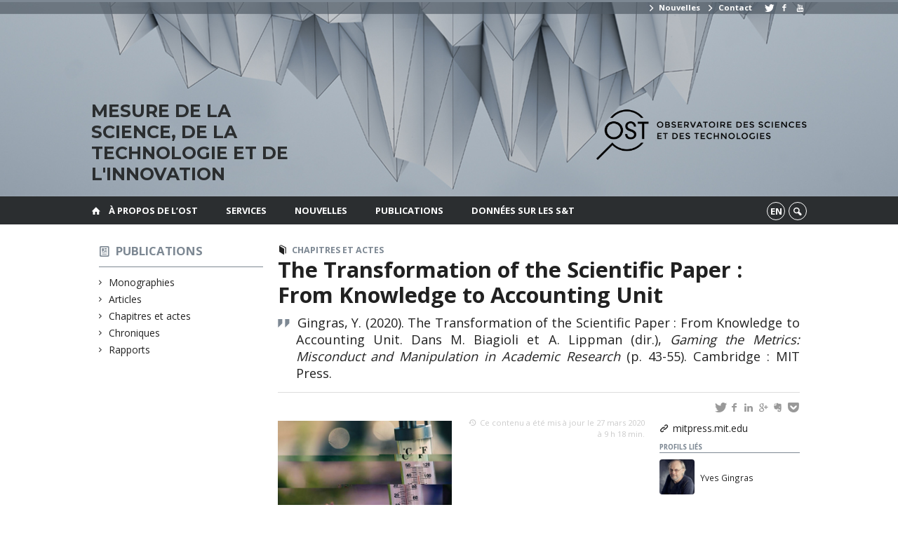

--- FILE ---
content_type: text/html; charset=UTF-8
request_url: https://www.ost.uqam.ca/publications/the-transformation-of-the-scientific-paper-from-knowledge-to-accounting-unit/
body_size: 36468
content:
<!DOCTYPE html>

<!--[if IE 7]>
<html class="ie ie7" lang="fr-FR">
<![endif]-->
<!--[if IE 8]>
<html class="ie ie8" lang="fr-FR">
<![endif]-->
<!--[if IE 9]>
<html class="ie ie9" lang="fr-FR">
<![endif]-->
<!--[if !(IE 7) | !(IE 8) | !(IE 9)  ]><!-->
<html lang="fr-FR">
<!--<![endif]-->

<head>

	<meta charset="UTF-8" />
	<meta name="viewport" content="width=device-width, initial-scale=1, maximum-scale=1.0, user-scalable=no" />

	<title>The Transformation of the Scientific Paper : From Knowledge to Accounting Unit  |  Observatoire des sciences et des technologies</title>
	<link rel="profile" href="https://gmpg.org/xfn/11" />
	<link rel="pingback" href="https://www.ost.uqam.ca/xmlrpc.php" />
	<link rel="alternate" type="application/rss+xml" title="RSS" href="https://www.ost.uqam.ca/feed/" />
	
			<meta name="robots" content="index,follow,noodp,noydir" />
		<meta name="description" content=""/>

	<meta name='robots' content='max-image-preview:large' />
<link rel='dns-prefetch' href='//code.jquery.com' />
<link rel='dns-prefetch' href='//cdnjs.cloudflare.com' />
<link rel='dns-prefetch' href='//secure.openum.ca' />
<link rel="alternate" title="oEmbed (JSON)" type="application/json+oembed" href="https://www.ost.uqam.ca/wp-json/oembed/1.0/embed?url=https%3A%2F%2Fwww.ost.uqam.ca%2Fpublications%2Fthe-transformation-of-the-scientific-paper-from-knowledge-to-accounting-unit%2F" />
<link rel="alternate" title="oEmbed (XML)" type="text/xml+oembed" href="https://www.ost.uqam.ca/wp-json/oembed/1.0/embed?url=https%3A%2F%2Fwww.ost.uqam.ca%2Fpublications%2Fthe-transformation-of-the-scientific-paper-from-knowledge-to-accounting-unit%2F&#038;format=xml" />
<style id='wp-img-auto-sizes-contain-inline-css' type='text/css'>
img:is([sizes=auto i],[sizes^="auto," i]){contain-intrinsic-size:3000px 1500px}
/*# sourceURL=wp-img-auto-sizes-contain-inline-css */
</style>
<style id='wp-block-library-inline-css' type='text/css'>
:root{--wp-block-synced-color:#7a00df;--wp-block-synced-color--rgb:122,0,223;--wp-bound-block-color:var(--wp-block-synced-color);--wp-editor-canvas-background:#ddd;--wp-admin-theme-color:#007cba;--wp-admin-theme-color--rgb:0,124,186;--wp-admin-theme-color-darker-10:#006ba1;--wp-admin-theme-color-darker-10--rgb:0,107,160.5;--wp-admin-theme-color-darker-20:#005a87;--wp-admin-theme-color-darker-20--rgb:0,90,135;--wp-admin-border-width-focus:2px}@media (min-resolution:192dpi){:root{--wp-admin-border-width-focus:1.5px}}.wp-element-button{cursor:pointer}:root .has-very-light-gray-background-color{background-color:#eee}:root .has-very-dark-gray-background-color{background-color:#313131}:root .has-very-light-gray-color{color:#eee}:root .has-very-dark-gray-color{color:#313131}:root .has-vivid-green-cyan-to-vivid-cyan-blue-gradient-background{background:linear-gradient(135deg,#00d084,#0693e3)}:root .has-purple-crush-gradient-background{background:linear-gradient(135deg,#34e2e4,#4721fb 50%,#ab1dfe)}:root .has-hazy-dawn-gradient-background{background:linear-gradient(135deg,#faaca8,#dad0ec)}:root .has-subdued-olive-gradient-background{background:linear-gradient(135deg,#fafae1,#67a671)}:root .has-atomic-cream-gradient-background{background:linear-gradient(135deg,#fdd79a,#004a59)}:root .has-nightshade-gradient-background{background:linear-gradient(135deg,#330968,#31cdcf)}:root .has-midnight-gradient-background{background:linear-gradient(135deg,#020381,#2874fc)}:root{--wp--preset--font-size--normal:16px;--wp--preset--font-size--huge:42px}.has-regular-font-size{font-size:1em}.has-larger-font-size{font-size:2.625em}.has-normal-font-size{font-size:var(--wp--preset--font-size--normal)}.has-huge-font-size{font-size:var(--wp--preset--font-size--huge)}.has-text-align-center{text-align:center}.has-text-align-left{text-align:left}.has-text-align-right{text-align:right}.has-fit-text{white-space:nowrap!important}#end-resizable-editor-section{display:none}.aligncenter{clear:both}.items-justified-left{justify-content:flex-start}.items-justified-center{justify-content:center}.items-justified-right{justify-content:flex-end}.items-justified-space-between{justify-content:space-between}.screen-reader-text{border:0;clip-path:inset(50%);height:1px;margin:-1px;overflow:hidden;padding:0;position:absolute;width:1px;word-wrap:normal!important}.screen-reader-text:focus{background-color:#ddd;clip-path:none;color:#444;display:block;font-size:1em;height:auto;left:5px;line-height:normal;padding:15px 23px 14px;text-decoration:none;top:5px;width:auto;z-index:100000}html :where(.has-border-color){border-style:solid}html :where([style*=border-top-color]){border-top-style:solid}html :where([style*=border-right-color]){border-right-style:solid}html :where([style*=border-bottom-color]){border-bottom-style:solid}html :where([style*=border-left-color]){border-left-style:solid}html :where([style*=border-width]){border-style:solid}html :where([style*=border-top-width]){border-top-style:solid}html :where([style*=border-right-width]){border-right-style:solid}html :where([style*=border-bottom-width]){border-bottom-style:solid}html :where([style*=border-left-width]){border-left-style:solid}html :where(img[class*=wp-image-]){height:auto;max-width:100%}:where(figure){margin:0 0 1em}html :where(.is-position-sticky){--wp-admin--admin-bar--position-offset:var(--wp-admin--admin-bar--height,0px)}@media screen and (max-width:600px){html :where(.is-position-sticky){--wp-admin--admin-bar--position-offset:0px}}

/*# sourceURL=wp-block-library-inline-css */
</style><style id='global-styles-inline-css' type='text/css'>
:root{--wp--preset--aspect-ratio--square: 1;--wp--preset--aspect-ratio--4-3: 4/3;--wp--preset--aspect-ratio--3-4: 3/4;--wp--preset--aspect-ratio--3-2: 3/2;--wp--preset--aspect-ratio--2-3: 2/3;--wp--preset--aspect-ratio--16-9: 16/9;--wp--preset--aspect-ratio--9-16: 9/16;--wp--preset--color--black: #000000;--wp--preset--color--cyan-bluish-gray: #abb8c3;--wp--preset--color--white: #ffffff;--wp--preset--color--pale-pink: #f78da7;--wp--preset--color--vivid-red: #cf2e2e;--wp--preset--color--luminous-vivid-orange: #ff6900;--wp--preset--color--luminous-vivid-amber: #fcb900;--wp--preset--color--light-green-cyan: #7bdcb5;--wp--preset--color--vivid-green-cyan: #00d084;--wp--preset--color--pale-cyan-blue: #8ed1fc;--wp--preset--color--vivid-cyan-blue: #0693e3;--wp--preset--color--vivid-purple: #9b51e0;--wp--preset--gradient--vivid-cyan-blue-to-vivid-purple: linear-gradient(135deg,rgb(6,147,227) 0%,rgb(155,81,224) 100%);--wp--preset--gradient--light-green-cyan-to-vivid-green-cyan: linear-gradient(135deg,rgb(122,220,180) 0%,rgb(0,208,130) 100%);--wp--preset--gradient--luminous-vivid-amber-to-luminous-vivid-orange: linear-gradient(135deg,rgb(252,185,0) 0%,rgb(255,105,0) 100%);--wp--preset--gradient--luminous-vivid-orange-to-vivid-red: linear-gradient(135deg,rgb(255,105,0) 0%,rgb(207,46,46) 100%);--wp--preset--gradient--very-light-gray-to-cyan-bluish-gray: linear-gradient(135deg,rgb(238,238,238) 0%,rgb(169,184,195) 100%);--wp--preset--gradient--cool-to-warm-spectrum: linear-gradient(135deg,rgb(74,234,220) 0%,rgb(151,120,209) 20%,rgb(207,42,186) 40%,rgb(238,44,130) 60%,rgb(251,105,98) 80%,rgb(254,248,76) 100%);--wp--preset--gradient--blush-light-purple: linear-gradient(135deg,rgb(255,206,236) 0%,rgb(152,150,240) 100%);--wp--preset--gradient--blush-bordeaux: linear-gradient(135deg,rgb(254,205,165) 0%,rgb(254,45,45) 50%,rgb(107,0,62) 100%);--wp--preset--gradient--luminous-dusk: linear-gradient(135deg,rgb(255,203,112) 0%,rgb(199,81,192) 50%,rgb(65,88,208) 100%);--wp--preset--gradient--pale-ocean: linear-gradient(135deg,rgb(255,245,203) 0%,rgb(182,227,212) 50%,rgb(51,167,181) 100%);--wp--preset--gradient--electric-grass: linear-gradient(135deg,rgb(202,248,128) 0%,rgb(113,206,126) 100%);--wp--preset--gradient--midnight: linear-gradient(135deg,rgb(2,3,129) 0%,rgb(40,116,252) 100%);--wp--preset--font-size--small: 13px;--wp--preset--font-size--medium: 20px;--wp--preset--font-size--large: 36px;--wp--preset--font-size--x-large: 42px;--wp--preset--spacing--20: 0.44rem;--wp--preset--spacing--30: 0.67rem;--wp--preset--spacing--40: 1rem;--wp--preset--spacing--50: 1.5rem;--wp--preset--spacing--60: 2.25rem;--wp--preset--spacing--70: 3.38rem;--wp--preset--spacing--80: 5.06rem;--wp--preset--shadow--natural: 6px 6px 9px rgba(0, 0, 0, 0.2);--wp--preset--shadow--deep: 12px 12px 50px rgba(0, 0, 0, 0.4);--wp--preset--shadow--sharp: 6px 6px 0px rgba(0, 0, 0, 0.2);--wp--preset--shadow--outlined: 6px 6px 0px -3px rgb(255, 255, 255), 6px 6px rgb(0, 0, 0);--wp--preset--shadow--crisp: 6px 6px 0px rgb(0, 0, 0);}:where(.is-layout-flex){gap: 0.5em;}:where(.is-layout-grid){gap: 0.5em;}body .is-layout-flex{display: flex;}.is-layout-flex{flex-wrap: wrap;align-items: center;}.is-layout-flex > :is(*, div){margin: 0;}body .is-layout-grid{display: grid;}.is-layout-grid > :is(*, div){margin: 0;}:where(.wp-block-columns.is-layout-flex){gap: 2em;}:where(.wp-block-columns.is-layout-grid){gap: 2em;}:where(.wp-block-post-template.is-layout-flex){gap: 1.25em;}:where(.wp-block-post-template.is-layout-grid){gap: 1.25em;}.has-black-color{color: var(--wp--preset--color--black) !important;}.has-cyan-bluish-gray-color{color: var(--wp--preset--color--cyan-bluish-gray) !important;}.has-white-color{color: var(--wp--preset--color--white) !important;}.has-pale-pink-color{color: var(--wp--preset--color--pale-pink) !important;}.has-vivid-red-color{color: var(--wp--preset--color--vivid-red) !important;}.has-luminous-vivid-orange-color{color: var(--wp--preset--color--luminous-vivid-orange) !important;}.has-luminous-vivid-amber-color{color: var(--wp--preset--color--luminous-vivid-amber) !important;}.has-light-green-cyan-color{color: var(--wp--preset--color--light-green-cyan) !important;}.has-vivid-green-cyan-color{color: var(--wp--preset--color--vivid-green-cyan) !important;}.has-pale-cyan-blue-color{color: var(--wp--preset--color--pale-cyan-blue) !important;}.has-vivid-cyan-blue-color{color: var(--wp--preset--color--vivid-cyan-blue) !important;}.has-vivid-purple-color{color: var(--wp--preset--color--vivid-purple) !important;}.has-black-background-color{background-color: var(--wp--preset--color--black) !important;}.has-cyan-bluish-gray-background-color{background-color: var(--wp--preset--color--cyan-bluish-gray) !important;}.has-white-background-color{background-color: var(--wp--preset--color--white) !important;}.has-pale-pink-background-color{background-color: var(--wp--preset--color--pale-pink) !important;}.has-vivid-red-background-color{background-color: var(--wp--preset--color--vivid-red) !important;}.has-luminous-vivid-orange-background-color{background-color: var(--wp--preset--color--luminous-vivid-orange) !important;}.has-luminous-vivid-amber-background-color{background-color: var(--wp--preset--color--luminous-vivid-amber) !important;}.has-light-green-cyan-background-color{background-color: var(--wp--preset--color--light-green-cyan) !important;}.has-vivid-green-cyan-background-color{background-color: var(--wp--preset--color--vivid-green-cyan) !important;}.has-pale-cyan-blue-background-color{background-color: var(--wp--preset--color--pale-cyan-blue) !important;}.has-vivid-cyan-blue-background-color{background-color: var(--wp--preset--color--vivid-cyan-blue) !important;}.has-vivid-purple-background-color{background-color: var(--wp--preset--color--vivid-purple) !important;}.has-black-border-color{border-color: var(--wp--preset--color--black) !important;}.has-cyan-bluish-gray-border-color{border-color: var(--wp--preset--color--cyan-bluish-gray) !important;}.has-white-border-color{border-color: var(--wp--preset--color--white) !important;}.has-pale-pink-border-color{border-color: var(--wp--preset--color--pale-pink) !important;}.has-vivid-red-border-color{border-color: var(--wp--preset--color--vivid-red) !important;}.has-luminous-vivid-orange-border-color{border-color: var(--wp--preset--color--luminous-vivid-orange) !important;}.has-luminous-vivid-amber-border-color{border-color: var(--wp--preset--color--luminous-vivid-amber) !important;}.has-light-green-cyan-border-color{border-color: var(--wp--preset--color--light-green-cyan) !important;}.has-vivid-green-cyan-border-color{border-color: var(--wp--preset--color--vivid-green-cyan) !important;}.has-pale-cyan-blue-border-color{border-color: var(--wp--preset--color--pale-cyan-blue) !important;}.has-vivid-cyan-blue-border-color{border-color: var(--wp--preset--color--vivid-cyan-blue) !important;}.has-vivid-purple-border-color{border-color: var(--wp--preset--color--vivid-purple) !important;}.has-vivid-cyan-blue-to-vivid-purple-gradient-background{background: var(--wp--preset--gradient--vivid-cyan-blue-to-vivid-purple) !important;}.has-light-green-cyan-to-vivid-green-cyan-gradient-background{background: var(--wp--preset--gradient--light-green-cyan-to-vivid-green-cyan) !important;}.has-luminous-vivid-amber-to-luminous-vivid-orange-gradient-background{background: var(--wp--preset--gradient--luminous-vivid-amber-to-luminous-vivid-orange) !important;}.has-luminous-vivid-orange-to-vivid-red-gradient-background{background: var(--wp--preset--gradient--luminous-vivid-orange-to-vivid-red) !important;}.has-very-light-gray-to-cyan-bluish-gray-gradient-background{background: var(--wp--preset--gradient--very-light-gray-to-cyan-bluish-gray) !important;}.has-cool-to-warm-spectrum-gradient-background{background: var(--wp--preset--gradient--cool-to-warm-spectrum) !important;}.has-blush-light-purple-gradient-background{background: var(--wp--preset--gradient--blush-light-purple) !important;}.has-blush-bordeaux-gradient-background{background: var(--wp--preset--gradient--blush-bordeaux) !important;}.has-luminous-dusk-gradient-background{background: var(--wp--preset--gradient--luminous-dusk) !important;}.has-pale-ocean-gradient-background{background: var(--wp--preset--gradient--pale-ocean) !important;}.has-electric-grass-gradient-background{background: var(--wp--preset--gradient--electric-grass) !important;}.has-midnight-gradient-background{background: var(--wp--preset--gradient--midnight) !important;}.has-small-font-size{font-size: var(--wp--preset--font-size--small) !important;}.has-medium-font-size{font-size: var(--wp--preset--font-size--medium) !important;}.has-large-font-size{font-size: var(--wp--preset--font-size--large) !important;}.has-x-large-font-size{font-size: var(--wp--preset--font-size--x-large) !important;}
/*# sourceURL=global-styles-inline-css */
</style>

<style id='classic-theme-styles-inline-css' type='text/css'>
/*! This file is auto-generated */
.wp-block-button__link{color:#fff;background-color:#32373c;border-radius:9999px;box-shadow:none;text-decoration:none;padding:calc(.667em + 2px) calc(1.333em + 2px);font-size:1.125em}.wp-block-file__button{background:#32373c;color:#fff;text-decoration:none}
/*# sourceURL=/wp-includes/css/classic-themes.min.css */
</style>
<link rel='stylesheet' id='openum-admin-bar-css' href='https://secure.openum.ca/assets/plugins/openum-admin/openum-admin-bar.css?ver=6.9' type='text/css' media='all' />
<link rel='stylesheet' id='forcerouge-style-css' href='https://secure.openum.ca/assets/themes/forcerouge_dev/css/style.css?ver=1633512522' type='text/css' media='all' />
<link rel='stylesheet' id='forcerouge-custom-css' href='https://www.ost.uqam.ca/forcerouge.css?ver=1633512522' type='text/css' media='all' />
<link rel='stylesheet' id='dashicons-css' href='https://www.ost.uqam.ca/wp-includes/css/dashicons.min.css?ver=6.9' type='text/css' media='all' />
<link rel='stylesheet' id='forcerouge-admin-bar-css' href='https://secure.openum.ca/assets/themes/forcerouge_dev/css/admin-bar.css?ver=6.9' type='text/css' media='all' />
<link rel='stylesheet' id='wp-5.3.2-site-style-css' href='https://www.ost.uqam.ca/wp-includes/css/dist/block-library/style-5.3.2.css?ver=6.9' type='text/css' media='all' />
<script type="text/javascript" src="https://code.jquery.com/jquery-2.1.1.min.js?ver=6.9" id="forcerouge-jquery-js"></script>
<script type="text/javascript" src="https://cdnjs.cloudflare.com/ajax/libs/materialize/0.96.1/js/materialize.min.js?ver=6.9" id="forcerouge-materialize-js"></script>
<link rel="EditURI" type="application/rsd+xml" title="RSD" href="https://www.ost.uqam.ca/xmlrpc.php?rsd" />
<meta name="generator" content="ForceRouge 0.9.85" />
<link rel="canonical" href="https://www.ost.uqam.ca/publications/the-transformation-of-the-scientific-paper-from-knowledge-to-accounting-unit/" />
<link rel='shortlink' href='https://www.ost.uqam.ca/s/1928' />
<script src='https://openum.ca/?dm=b8df3333c93592be9f37e95d00b5c2ab&amp;action=load&amp;blogid=132&amp;siteid=1&amp;t=241239138&amp;back=https%3A%2F%2Fwww.ost.uqam.ca%2Fpublications%2Fthe-transformation-of-the-scientific-paper-from-knowledge-to-accounting-unit%2F' type='text/javascript'></script>	<meta name="twitter:card" content="summary">
			<meta name="twitter:url" content="https://www.ost.uqam.ca/publications/the-transformation-of-the-scientific-paper-from-knowledge-to-accounting-unit/">
		<meta name="twitter:title" content="The Transformation of the Scientific Paper&nbsp;: From Knowledge to Accounting Unit">
		<meta name="twitter:description" content="">
		<meta name="twitter:image" content="https://www.ost.uqam.ca/files/sites/132/2020/03/Gaming-the-metrics-225x225.jpg">	<meta name="twitter:site" content="leCIRST">
		<meta property="og:site_name" content="Observatoire des sciences et des technologies" />
		<meta property="og:url" content="https://www.ost.uqam.ca/publications/the-transformation-of-the-scientific-paper-from-knowledge-to-accounting-unit/" />
	<meta property="og:title" content="The Transformation of the Scientific Paper&nbsp;: From Knowledge to Accounting Unit" />
	<meta property="og:description" content="" />
	<meta property="og:image" content="https://www.ost.uqam.ca/files/sites/132/2020/03/Gaming-the-metrics-225x225.jpg">	<meta property="og:type" content="article" />
	<script>
  (function(i,s,o,g,r,a,m){i['GoogleAnalyticsObject']=r;i[r]=i[r]||function(){
  (i[r].q=i[r].q||[]).push(arguments)},i[r].l=1*new Date();a=s.createElement(o),
  m=s.getElementsByTagName(o)[0];a.async=1;a.src=g;m.parentNode.insertBefore(a,m)
  })(window,document,'script','//www.google-analytics.com/analytics.js','ga');

  ga('create', 'UA-68628409-36', 'www.ost.uqam.ca');
  ga('send', 'pageview');

</script>
		<!-- Publication Metadata :: -->
	<meta property="citation_title" content="The Transformation of the Scientific Paper&nbsp;: From Knowledge to Accounting Unit" />
	<meta property="DC.title" content="The Transformation of the Scientific Paper&nbsp;: From Knowledge to Accounting Unit" />
	<meta property="citation_author" content="Yves Gingras" />
	<meta property="DC.creator" content="Yves Gingras" />
	<meta property="citation_publication_date" content="2020" />
	<meta property="DC.issued" content="2020" />
	<meta property="citation_abstract_html_url" content="https://www.ost.uqam.ca/publications/the-transformation-of-the-scientific-paper-from-knowledge-to-accounting-unit/" />
	<!-- :: Publication Metadata --></head>

<body class="wp-singular publication-template-default single single-publication postid-1928 wp-theme-forcerouge_dev wp-child-theme-forcerouge_dev-openum">

	<section id="search-box">
		<form method="get" action="https://www.ost.uqam.ca/" class="container">
			<input id="search" type="search" name="s" placeholder="Entrez les termes de votre recherche..." /><button class="icon-search" type="submit"></button>
		</form>
	</section>

	<header style="background-image: url('https://ost.openum.ca/files/sites/132/2017/05/OST_bg.jpg');" id="site-header" class="site-logo-center">

		<div id="headzone" class="container valign-wrapper" >
			<div id="sitehead">

				<ul id="menu-links" class=""><li id="menu-item-725" class="menu-item menu-item-type-post_type menu-item-object-page menu-item-725"><a href="https://www.ost.uqam.ca/nouvelles/"><i class=" icon-right-open"></i> Nouvelles</a></li>
<li id="menu-item-726" class="menu-item menu-item-type-post_type menu-item-object-page menu-item-726"><a href="https://www.ost.uqam.ca/a-propos/contact/"><i class=" icon-right-open"></i> Contact</a></li>
<li id="menu-item-766" class="menu-item menu-item-type-custom menu-item-object-custom menu-item-766"><a href="#"></a></li>
<li id="menu-item-735" class="menu-item menu-item-type-custom menu-item-object-custom menu-item-735"><a href="https://twitter.com/leCIRST"><i class="icon-twitter"></i></a></li>
<li id="menu-item-736" class="menu-item menu-item-type-custom menu-item-object-custom menu-item-736"><a href="https://www.facebook.com/leCIRST"><i class="icon-facebook"></i></a></li>
<li id="menu-item-737" class="menu-item menu-item-type-custom menu-item-object-custom menu-item-737"><a href="https://www.youtube.com/c/leCIRST"><i class="icon-youtube"></i></a></li>
</ul>
				<a id="site-logo" href="https://www.ost.uqam.ca" title="Observatoire des sciences et des technologies">
					<figure><img src="/files/sites/132/2017/05/OST_logo.png" title="Observatoire des sciences et des technologies"/></figure>						<div class="titles-container">
							<h1>Observatoire des sciences et des technologies</h1>
							<h2>Mesure de la science, de la technologie et de l'innovation</h2>
						</div>
										</a>

			</div>
			<div id="header-bottom">
							</div>

		</div>

	</header>

	
	<nav id="navigation-bar" role="navigation" class="header-parallax  has-home">

		<div class="navigation-wrapper container">
			<a href="https://www.ost.uqam.ca" class="icon-home"></a><ul id="menu-navigation" class="hide-on-med-and-down"><li id="menu-item-1197" class="menu-item menu-item-type-post_type menu-item-object-page menu-item-has-children menu-item-1197"><a href="https://www.ost.uqam.ca/a-propos/mission/">À propos de l&rsquo;OST</a>
<ul class="sub-menu">
	<li id="menu-item-718" class="menu-item menu-item-type-post_type menu-item-object-page menu-item-718"><a href="https://www.ost.uqam.ca/a-propos/mission/">Mission</a></li>
	<li id="menu-item-717" class="menu-item menu-item-type-post_type menu-item-object-page menu-item-717"><a href="https://www.ost.uqam.ca/a-propos/partenaires-et-financement/">Partenaires</a></li>
	<li id="menu-item-715" class="menu-item menu-item-type-post_type menu-item-object-page menu-item-715"><a href="https://www.ost.uqam.ca/a-propos/equipe/">Notre équipe</a></li>
	<li id="menu-item-716" class="menu-item menu-item-type-post_type menu-item-object-page menu-item-716"><a href="https://www.ost.uqam.ca/a-propos/contact/">Contact</a></li>
</ul>
</li>
<li id="menu-item-1032" class="menu-item menu-item-type-post_type menu-item-object-page menu-item-has-children menu-item-1032"><a href="https://www.ost.uqam.ca/service/expertise/">Services</a>
<ul class="sub-menu">
	<li id="menu-item-956" class="menu-item menu-item-type-post_type menu-item-object-page menu-item-956"><a href="https://www.ost.uqam.ca/service/expertise/">Expertise</a></li>
	<li id="menu-item-911" class="menu-item menu-item-type-post_type menu-item-object-page menu-item-911"><a href="https://www.ost.uqam.ca/service/base-de-donnees/">Méthodes</a></li>
	<li id="menu-item-924" class="menu-item menu-item-type-post_type menu-item-object-page menu-item-924"><a href="https://www.ost.uqam.ca/service/bases-de-donnees/">Bases de données</a></li>
</ul>
</li>
<li id="menu-item-779" class="menu-item menu-item-type-post_type menu-item-object-page menu-item-779"><a href="https://www.ost.uqam.ca/nouvelles/">Nouvelles</a></li>
<li id="menu-item-20" class="menu-item menu-item-type-post_type menu-item-object-page menu-item-20"><a href="https://www.ost.uqam.ca/publications/">Publications</a></li>
<li id="menu-item-177" class="menu-item menu-item-type-post_type menu-item-object-page menu-item-177"><a href="https://www.ost.uqam.ca/donnees-sur-les-st/">Données sur les S&#038;T</a></li>
</ul><div class="alternative-header-container"><div class="lang-container"><ul id="btn-lang-switcher"><li id="forcerouge_ml_languageswitcher_en" class="forcerouge_ml_languageswitcher_item"><a href="https://www.ost.uqam.ca/en/publications/the-transformation-of-the-scientific-paper-from-knowledge-to-accounting-unit/">en</a></li></ul></div><div class="search-btn-container"><ul id="btn-search"><li><a href="#search-box" class="search-trigger"><i class="icon-search"></i></a></li></ul></div></div><ul id="nav-mobile" class="side-nav"><li class="menu-item menu-item-type-post_type menu-item-object-page menu-item-has-children menu-item-1197"><a href="https://www.ost.uqam.ca/a-propos/mission/">À propos de l&rsquo;OST</a>
<ul class="sub-menu">
	<li class="menu-item menu-item-type-post_type menu-item-object-page menu-item-718"><a href="https://www.ost.uqam.ca/a-propos/mission/">Mission</a></li>
	<li class="menu-item menu-item-type-post_type menu-item-object-page menu-item-717"><a href="https://www.ost.uqam.ca/a-propos/partenaires-et-financement/">Partenaires</a></li>
	<li class="menu-item menu-item-type-post_type menu-item-object-page menu-item-715"><a href="https://www.ost.uqam.ca/a-propos/equipe/">Notre équipe</a></li>
	<li class="menu-item menu-item-type-post_type menu-item-object-page menu-item-716"><a href="https://www.ost.uqam.ca/a-propos/contact/">Contact</a></li>
</ul>
</li>
<li class="menu-item menu-item-type-post_type menu-item-object-page menu-item-has-children menu-item-1032"><a href="https://www.ost.uqam.ca/service/expertise/">Services</a>
<ul class="sub-menu">
	<li class="menu-item menu-item-type-post_type menu-item-object-page menu-item-956"><a href="https://www.ost.uqam.ca/service/expertise/">Expertise</a></li>
	<li class="menu-item menu-item-type-post_type menu-item-object-page menu-item-911"><a href="https://www.ost.uqam.ca/service/base-de-donnees/">Méthodes</a></li>
	<li class="menu-item menu-item-type-post_type menu-item-object-page menu-item-924"><a href="https://www.ost.uqam.ca/service/bases-de-donnees/">Bases de données</a></li>
</ul>
</li>
<li class="menu-item menu-item-type-post_type menu-item-object-page menu-item-779"><a href="https://www.ost.uqam.ca/nouvelles/">Nouvelles</a></li>
<li class="menu-item menu-item-type-post_type menu-item-object-page menu-item-20"><a href="https://www.ost.uqam.ca/publications/">Publications</a></li>
<li class="menu-item menu-item-type-post_type menu-item-object-page menu-item-177"><a href="https://www.ost.uqam.ca/donnees-sur-les-st/">Données sur les S&#038;T</a></li>
</ul>
			<a href="#" data-activates="nav-mobile" class="button-collapse"><i class="icon-menu"></i></a>

		</div>

	</nav>

	<!-- <div id="breadcrumb" class="container">
			</div> -->
<main id="main-container" class="container row">

	<aside class="col s12 m4 l3 blog-aside">

		<div class="sitesectionbox">
	<h4 class="aside-heading"><i class="icon-blog"></i> <a href="https://www.ost.uqam.ca/publications/">Publications</a> </h4>

		<ul>
			<li><a href="https://www.ost.uqam.ca/publications/monographies/">Monographies</a></li><li><a href="https://www.ost.uqam.ca/publications/articles/">Articles</a></li><li><a href="https://www.ost.uqam.ca/publications/chapitres-et-actes/">Chapitres et actes</a></li><li><a href="https://www.ost.uqam.ca/publications/chroniques/">Chroniques</a></li><li><a href="https://www.ost.uqam.ca/publications/notes-et-rapports/">Rapports</a></li>		</ul>

</div>




<div class="archivesectionbox hide-on-small-only">
	</div>
	</aside>

	<div class="col s12 m8 l9 page-content">

		<article>

			<div class="content-headmeta">
				<div class="content-format"><i class="icon-publication"></i></div>
				<div class="label-primary"><a href="https://www.ost.uqam.ca/publications/chapitres-et-actes/" rel="tag">Chapitres et actes</a> </div> 			</div>
			<h1 class="has-prehead has-subhead publication-title">The Transformation of the Scientific Paper&nbsp;: From Knowledge to Accounting Unit</h1>
			<p class="content-info icon-quote" forcerouge-data="publication-citation">
				Gingras, Y. (2020). <span data-forcerouge="publication_title">The Transformation of the Scientific Paper : From Knowledge to Accounting Unit</span>. Dans M. Biagioli et A. Lippman (dir.), <em>Gaming the Metrics: Misconduct and Manipulation in Academic Research</em> (p. 43-55). Cambridge : MIT Press.			</p>
			<div class="content-subheading">
				
<div id="menu-share">
	<span>
		<a href="http://twitter.com/share/?text=The Transformation of the Scientific Paper&nbsp;: From Knowledge to Accounting Unit&url=https://www.ost.uqam.ca/s/1928&via=leCIRST&related=_OpenUM" id="btn_twitter" target="share" title="Partager sur Twitter"><i class="icon-twitter"></i></a>
		<a href="http://facebook.com/sharer/sharer.php?u=https://www.ost.uqam.ca/s/1928" target="share" id="btn_facebook" title="Partager sur Facebook"><i class="icon-facebook"></i></a>
		<a href="http://www.linkedin.com/shareArticle?mini=true&url=https://www.ost.uqam.ca/s/1928&title=The Transformation of the Scientific Paper&nbsp;: From Knowledge to Accounting Unit&summary=&source=Observatoire des sciences et des technologies"  target="share" id="btn_linkedin"  title="Partager sur LinkedIn"><i class="icon-linkedin"></i></a>
		<a href="https://plus.google.com/share?url=https://www.ost.uqam.ca/s/1928" target="share" id="btn_googleplus" title="Partager sur Google Plus"><i class="icon-gplus"></i></a>
		<a href="https://www.evernote.com/noteit.action?url=https://www.ost.uqam.ca/s/1928&title=The Transformation of the Scientific Paper&nbsp;: From Knowledge to Accounting Unit" target="share" id="btn_evernote" title="Sauver via Evernote"><i class="icon-evernote"></i></a>
		<a href="https://getpocket.com/save?url=https://www.ost.uqam.ca/s/1928&title=The Transformation of the Scientific Paper&nbsp;: From Knowledge to Accounting Unit" target="share" id="btn_pocketapp" title="Sauver via Pocket"><i class="icon-pocket"></i></a>
	</span>
</div>			</div>

			    <aside class="content-side-container">
    	<div class="img-container">
	    	<div class="material-placeholder">
				<img class="js-img-zoom img-zoom responsive-img intialized" src="https://www.ost.uqam.ca/files/sites/132/2020/03/Gaming-the-metrics.jpg">
			</div>
			
		</div>
	</aside>
<aside class="content-side-container right col s12 m4">
<div class="publication-meta"><a href="https://mitpress.mit.edu/books/gaming-metrics" class="icon-link" target="_blank">mitpress.mit.edu</a></div><div class="related-profiles"><h4>Profils liés</h4><a class="profile-item" href="https://www.ost.uqam.ca/a-propos/equipe/gingras-yves/"class="profile-item"><div class="profile-item-image" style="background-image: url(https://www.ost.uqam.ca/files/sites/132/2017/03/Yves-Gingras-225x225.jpeg)"/></div>			<div class="profile-item-title">
				<span>Yves Gingras</span>
			</div>
		</a></div></aside>
<div class="content-bottom"></div>	<p class="right-align last-updated"><i class="icon-update"></i> Ce contenu a été mis à jour le 27 mars 2020 à 9 h 18 min.</p>
		</article>
	</div>

</main>
	<footer id="site-footer">

		<div id="footer-menu" class="menu-navigation-container"><ul id="footer-menu-links" class="menu"><li class="menu-item menu-item-type-post_type menu-item-object-page menu-item-has-children menu-item-1197"><a href="https://www.ost.uqam.ca/a-propos/mission/">À propos de l&rsquo;OST</a>
<ul class="sub-menu">
	<li class="menu-item menu-item-type-post_type menu-item-object-page menu-item-718"><a href="https://www.ost.uqam.ca/a-propos/mission/">Mission</a></li>
	<li class="menu-item menu-item-type-post_type menu-item-object-page menu-item-717"><a href="https://www.ost.uqam.ca/a-propos/partenaires-et-financement/">Partenaires</a></li>
	<li class="menu-item menu-item-type-post_type menu-item-object-page menu-item-715"><a href="https://www.ost.uqam.ca/a-propos/equipe/">Notre équipe</a></li>
	<li class="menu-item menu-item-type-post_type menu-item-object-page menu-item-716"><a href="https://www.ost.uqam.ca/a-propos/contact/">Contact</a></li>
</ul>
</li>
<li class="menu-item menu-item-type-post_type menu-item-object-page menu-item-has-children menu-item-1032"><a href="https://www.ost.uqam.ca/service/expertise/">Services</a>
<ul class="sub-menu">
	<li class="menu-item menu-item-type-post_type menu-item-object-page menu-item-956"><a href="https://www.ost.uqam.ca/service/expertise/">Expertise</a></li>
	<li class="menu-item menu-item-type-post_type menu-item-object-page menu-item-911"><a href="https://www.ost.uqam.ca/service/base-de-donnees/">Méthodes</a></li>
	<li class="menu-item menu-item-type-post_type menu-item-object-page menu-item-924"><a href="https://www.ost.uqam.ca/service/bases-de-donnees/">Bases de données</a></li>
</ul>
</li>
<li class="menu-item menu-item-type-post_type menu-item-object-page menu-item-779"><a href="https://www.ost.uqam.ca/nouvelles/">Nouvelles</a></li>
<li class="menu-item menu-item-type-post_type menu-item-object-page menu-item-20"><a href="https://www.ost.uqam.ca/publications/">Publications</a></li>
<li class="menu-item menu-item-type-post_type menu-item-object-page menu-item-177"><a href="https://www.ost.uqam.ca/donnees-sur-les-st/">Données sur les S&#038;T</a></li>
</ul></div>		<div id="credits" class="container">
			<div class="widget_forcerouge_text-zone col s12   widget">

		<p>© Depuis 2017 OST | Observatoire des sciences et des technologies • <a href="/credits/">Crédits</a></p>
</div>

		</div>
				<div id="footer-note" class="container">
			<div class="widget_forcerouge_text-zone col s12   widget">

		<p><a href="http://crc.ebsi.umontreal.ca" style="border: none;"><img src="/files/sites/132/2017/05/crcebsi.png" align="absmiddle" height="70px" style="margin-right:10px"></a>    <a href="https://frq.gouv.qc.ca/" style="border: none;" target="_blank"><img src="/files/sites/132/2024/06/frq_logo_blanc.png.png" height="100" align="absmiddle"></a> <a href="https://www.cirst.uqam.ca" style="border: none;"><img src="/files/sites/132/2023/11/logo_CIRST_compact_reserve.png" align="absmiddle" height="70px" style="margin-left:10px"></a></p>
</div>

		</div>
		

		<div id="poweredby">propulsé par <a href="https://openum.ca/forcerouge/?utm_campaign=forcerouge&utm_medium=poweredby&utm_source=https://www.ost.uqam.ca" target="_blank" id="forcerouge_link" class="icon-openum">force<span>rouge</span></a> sur <a href="http://openum.ca/?utm_campaign=openum_ca&utm_medium=poweredby&utm_source=https://www.ost.uqam.ca" target="_blank" id="openum_link">OpenUM.ca</a>,<br/>un projet de la <a href="http://www.chairelrwilson.ca/?utm_campaign=openum_ca&utm_medium=poweredby&utm_source=https://www.ost.uqam.ca" target="_blank" id="openum_link">Chaire L.R. Wilson</a></div>

	</footer>

<style id="forcerouge_custom_css">@import url('https://fonts.googleapis.com/css?family=Montserrat:400,700');

#site-header {
    background-position: 50% 1%;
    background-size: cover;
    background-repeat: no-repeat;
    max-height: 280px;
}


#menu-links li:not(:first-child) { border-left: none !important;}

.site-logo-center #site-logo {
    width: 100%;
    position: absolute;
    bottom: 0;
    margin-bottom: 20px;
}
#site-header .valign-wrapper {
    min-height: 280px;
}
#site-logo h1 {
    display: none;
}
#site-logo h2 {
    font-weight: bold !important;
    font-size: 25px;
    font-family: 'Montserrat', sans-serif;
    text-transform: uppercase;
    width: 320px;
}

#site-logo img {
    width: 300px;
}

.site-logo-center #site-logo {
    width: 100%;
}

#site-logo figure {
    float: right;
    padding-right: 0px;
}

#site-logo .titles-container {
    float: left;
}
@media screen and (max-width: 600px) {

#site-logo figure {
float: none !important;
text-align:center;
}

#site-logo .titles-container {
float:none !important;
}
}

#menu-links li a {
    color: #fff !important;
font-weight: bold !important;

}</style><script type="speculationrules">
{"prefetch":[{"source":"document","where":{"and":[{"href_matches":"/*"},{"not":{"href_matches":["/wp-*.php","/wp-admin/*","/files/sites/132/*","/assets/*","/*","/assets/themes/forcerouge_dev-openum/*","/assets/themes/forcerouge_dev/*","/*\\?(.+)"]}},{"not":{"selector_matches":"a[rel~=\"nofollow\"]"}},{"not":{"selector_matches":".no-prefetch, .no-prefetch a"}}]},"eagerness":"conservative"}]}
</script>
<script type="text/javascript" src="https://secure.openum.ca/assets/themes/forcerouge_dev/js/main.js?ver=1633512522" id="forcerouge-mainjs-js"></script>
<!-- Served by 172.31.37.153:443 --></body>
</html>


--- FILE ---
content_type: text/css
request_url: https://secure.openum.ca/assets/themes/forcerouge_dev/css/global.css
body_size: 75307
content:
@charset "UTF-8";
/**
 * @package ForceRouge
 * @since   0.1
 * @version 1.0
 * @author  Florian Martin-Bariteau, Loic de Laubier, Virginie Jetté
 */

@import url( //fonts.googleapis.com/css?family=Open+Sans:300,400,600,700 );
@import url( //assets.openum.ca/assets/openum-icons/openum-icons.css );

/**
 * MATERIALIZE INFOS
 * HELPERS
 * GENERAL
 * HEADINGS
 * HEADER
 * MAIN
 * FOOTER
 * INHERIT/UPDATE MATERIALIZE NON DESIRED PROPRITIES
 * SHARED MEDIA QUERIES
**/


/* */
i.icon-search {
    margin-left: 3px;
}

/**
 *  MATERIALIZE INFOS
**/

.container {
    width: 1020px !important;
    padding: 0 !important;

}

/**
 *  HELPERS
 **/

.bold600 {
    font-weight: 600;
}

.primary-color {
    color: #CC0000 !important;
}

.color-red {
    color: red;
}

.responsive-container {
    position: relative;
    padding-bottom: 56.25%;
    padding-top: 40px;
    height: 0;
    overflow: hidden;
    margin-bottom: 20px;
}

.responsive-container iframe {
    position: absolute;
    top: 0;
    left: 0;
    width: 100%;
    height: 100%;
}

/**
 *  GENERAL
 **/


::selection {
    background: #CC0000;
    color: #fff;
}
::-moz-selection {
    background: #CC0000;
    color: #fff;
}
::-webkit-selection {
    background: #CC0000;
    color: #fff;
}

* {
    font-family: 'Open Sans', Helvetica, Arial, sans-serif;
    box-sizing:inherit;
}

html {
    font-size: 14px;
}


body {
    text-align: justify;
}

a, a:visited {
    color: inherit;
    text-decoration: none;
/*    border-bottom: #CC0000 1px solid;*/
    transition: all .5s;
    -webkit-transition: all .5s;
    -moz-transition: all .5s;
    -o-transition: all .5s;
}
a:hover {
    color: #CC0000;
}

p a {
    text-decoration: underline;
}
div.profile-single-meta p a {
    text-decoration: none;
}

button[type='submit'] .icon-right-open {
    font-size: 1em;
}

.force-materialize-form.col {
    padding: 0;
}

.color {
    color: #CC0000 !important;
}

.image-link {
    border: none !important;
}

p {
    margin: 10px 0px;
}

header  {
    display: block;
    background-size: cover;
    background-position: center center;
}

hr {
    height: 1px;
    background-color: #CC0000;
    border: 0;
    margin: 25px auto;
}

ul {
    list-style-type: square;
    list-style-position: outside;
    margin-left: 35px;
    margin-top: 10px;
}
ul li {
    list-style-type: square;
    list-style-position: outside;
}
ul ul {
    margin-top: 5px;
}

header li, nav li, footer li {
    list-style-type: none;
}

ol {
    list-style-type: decimal;
    list-style-position: outside;
    margin-left: 35px; margin-top: 10px;
}
ol ol {
    margin-top: 3px;
}

.clear:before,
.clear:after {
    content: " ";
    display: table;
}

.clear:after {
    clear: both;
}

.separator {
    padding: 30px;
}

/**
 *  HEADINGS
**/

h1 {
    font-size: 2.2em;
    margin: 22px 0;
    text-align: left;
    line-height: 1.2em;
}

h1 .coursecode {
    color: #CC0000;
    text-transform: uppercase;
    font-size: 0.9rem;
    font-weight: 700;
}

h1 span {
    font-size: .8em;
    color: #CC0000;
    display: inline-block;
    margin-left: 15px;
    font-weight: normal;
}

h2 {
    font-size: 1.8em;
    margin: 20px auto 16px auto;
    /*font-size: 2em;
    margin: 18px auto;*/
    text-align: left;
    line-height: 1.2em;
}

h3 {

    font-size: 1.3em;
    margin: 15px auto;
    text-align: left;
    line-height: 1.1em;
}

h4 {

    font-size: 13px;
    text-transform: uppercase;
    margin: 10px auto;
    text-align: left;
    font-weight: bold;
    font-weight: 700;
}

h5 {

    font-size: 0.9rem;
    text-transform: uppercase;
    margin: 10px auto;
    text-align: left;
    font-weight: normal;
}

h1:first-child, h2:first-child,h3:first-child,h4:first-child,h5:first-child {
    margin-top: 0px;
}

.has-prehead {
    margin-top: 0px;
}
.has-subhead {
    margin-bottom: 10px;
}

.part-heading {
    margin-top: 30px;
    border-top: 1px solid #CC0000;
    padding-top: 10px;
    margin-bottom: 15px;
}

/* -- Emphase -- */

h6 {
    width: 33%;
    float: left;
    font-weight: normal;
    margin: 5px 25px 10px 0;
    border-bottom: solid 5px #CC0000;
    border-top: solid 5px #CC0000;
    padding: 10px;
    text-align: left;
    font-size: 1.15em;
}

h6[style*='right'] {
    float: right;
    margin: 5px 0px 10px 25px;
    text-align: right;
}

@media only screen and (max-width : 600px) {
    h6 {
        width: 40%;
        font-size: 1em;
    }
}

/**
 *  HEADER
**/

#sitehead  {
    width:100%;
}
#site-header {
    position: relative;
    text-align: left;
    border-top: 3px solid #CC0000;
    color: #999;
    min-height: 200px;
    z-index: 0;
}


#site-header .valign-wrapper {
    position: relative;
    min-height: 200px;
}

.site-logo-center #site-logo .titles-container:first-child h1, .site-logo-center #site-logo .titles-container:first-child h2 {
    text-align: center;
}

.site-logo-right #site-logo .titles-container:first-child h1, .site-logo-right #site-logo .titles-container:first-child h2 {
    text-align: right;

}
.site-logo-center #site-logo {
    margin: 0 auto;
}
.site-logo-right #site-logo {
    margin: 0 0 0 auto;
}


#site-header a {
    border: none;
}

#site-logo {
    max-width: 100%;
    display: table;
    border: 1px solid red;
    min-height_: 200px;
    padding-top_: 25px;
    margin-top: 30px;
    margin-bottom: 30px;
}

#site-logo figure {
    display: table-cell;
    margin: 0;
    vertical-align: middle;
    padding-right: 25px;
}

header img {
    vertical-align: middle;
}

#site-logo img {
    max-width: 100%;
}

#site-logo img.img-retina {
    -webkit-transform: scale(0.5); /* Saf3.1+, Chrome */
    -moz-transform: scale(0.5); /* FF3.5+ */
    -ms-transform: scale(0.5); /* IE9 */
    -o-transform: scale(0.5); /* Opera 10.5+ */
    transform: scale(0.5);
     /* IE6–IE9 */ filter: progid:DXImageTransform.Microsoft.Matrix(M11=0.9999619230641713, M12=-0.008726535498373935, M21=0.008726535498373935, M22=0.9999619230641713,SizingMethod='auto expand');
}

#site-logo .titles-container {
    display: table-cell;
    vertical-align: middle;
}

#site-logo h1, #site-logo h2 {
    display: block;
    margin-top: 0;
    margin-bottom: 0;
}

#site-logo h1 {
    font-size: 30px;
}

#site-logo h2 {
    font-weight: normal;
    font-size: 20px;
}

#site-logo:hover img, #site-logo:hover h1, #site-logo:hover h2 {
    opacity: 0.8;
    transition: all .25s;
    -webkit-transition: all .25s;
    -moz-transition: all .25s;
    -o-transition: all .25s;
}
#site-logo:hover {
    color: #999;
}

@media screen and (max-width: 600px) {
    #site-logo {
        display:block;
    }
    #site-logo figure {
        display:block;
        padding: 0;
        text-align: initial;
        vertical-align: top;
        position: relative;
        margin: 0.5em;
        overflow: hidden;
    }
    #site-logo .titles-container{
        display: block;
    }
    #site-logo h1, #site-logo h2  {
        text-align: center;
    }
    #site-logo figure img {
        display: block;
        margin-left: auto;
        margin-right: auto;
    }
}

.menu-header-container, .menu-icons-container, .lang-container, .search-btn-container {
    display: inline-block;
}
.menu-header-container{
    margin-right: 10px;
} 

#header-bottom {
    text-align: right;
    position: absolute;
    right: 0;
    bottom: 5px;
}

.alternative-header-container {
    text-align: right;
}

@media screen and (max-width: 600px) {
    .alternative-header-container {
        text-align: right;
        padding-top:10px;
    }
}

.alternative-header-container #btn-lang-switcher li a {
    margin-left: 4px;
}

#navigation-bar.centered-menu .navigation-wrapper.container {
    display:flex;
}

#navigation-bar.centered-menu #menu-navigation {
    margin: 0 auto;
    text-align: center;
    padding: 0;
    display: inline-block;

}

#navigation-bar.centered-menu .icon-home {

    color: #fff !important;
}

#navigation-bar.centered-menu .icon-home:hover {

    color: rgba(255, 255, 255, .5) !important;
}

#navigation-bar:not(.has-home) .icon-home {

    display: none;
}

#navigation-bar.block-menu.has-home #menu-navigation {
    padding: 0 0 0 56px;
    width: 100%;
}

#navigation-bar.block-menu #menu-navigation > li {
    width: calc(100%/6);
    text-align: left;
    height: 55px;
    display: table;
    background-color: #CC0000 !important;
    position: relative;
}

#navigation-bar.block-menu #menu-navigation > li:last-child {
    width: calc(100%/6 - .5%);
}

#navigation-bar.block-menu #menu-navigation > li:not(:last-child) {
    margin-right: 1px;
}

#navigation-bar.block-menu #menu-navigation > li.menu-item-has-children > a:after {
    font-family: 'openum-icons';
    content: '\e869';
    -webkit-transform: rotate(90deg);
    font-size: 100%;
    position: absolute;
    top: 10px; right: 10px;
    color: rgba(255, 255, 255, .2);
}
#navigation-bar.block-menu #menu-navigation > li.menu-item-has-children:hover > a:after {
    color: #CC0000;
}

#navigation-bar.block-menu #menu-navigation > li > a {
    white-space: normal;
    display: table-cell !important;
    white-space: normal;
    line-height: 17px;
}


#navigation-bar .navigation-wrapper {
    position: relative;
}

#navigation-bar.block-menu .navigation-wrapper .alternative-header-container {
    position: absolute;
    right: 0;
}

#navigation-bar.block-menu .alternative-header-container {

}

#menu-navigation > li .sub-menu li > a {
    color: #000 !important;
    padding: 5px 20px 5px 30px !important;
}
.block-menu #menu-navigation > li .sub-menu li > a {
    padding: 5px 10px 5px 20px !important;
}

#menu-navigation > li .sub-menu li:hover > a {
    color: #fff !important;
}


/* -- Fixed header -- */

nav#navigation-bar.header-parallax.fixed-top {
    position: fixed;
    top:0;
    left:0;
    width:100%;
    z-index:999;
}
.admin-bar nav#navigation-bar.header-parallax.fixed-top {
    top: 32px;
}
.admin-bar #nav-mobile.side-nav  {
    padding-top: 50px;
}


/* -- Menu Links -- */

#menu-links {
    z-index:999;
    font-size: 80%;
    color: #999;
    margin: 0;
    list-style: none;
    position: absolute;
    top: 0;
}
#menu-links:not(.menu-links-left){
    right: 0;
    text-align: right;
}
#menu-links.menu-links-left {
    text-align: left;
    margin: 0;
}
#menu-links li {
    display: inline-block;
    padding: 0px 2px 0px 4px;
    vertical-align: top;
}
#menu-links li:not(:first-child){
    border-left: 1px solid #999;
}
#menu-links .menu-color-background + li {
    border-left: none;
}
#menu-links li a {
    display: block;
    color: inherit !important;
    text-decoration: none;
    transition: all .5s;
    -webkit-transition: all .5s;
    -moz-transition: all .5s;
    -o-transition: all .5s;
}
#menu-links li a {
    color: #999 !important;
}
#menu-links li.menu-color a {
    color: #CC0000 !important;
}
#menu-links li.menu-color a:hover {
    color: #999 !important;
}
#menu-links li.menu-color-background {
    background-color: #CC0000;
    color: #fff;
    border-left: none;
    padding: 0px;
}
#menu-links li.menu-color-background a {
    padding: 0px 4px 2px 4px;
}
#menu-links li.menu-color-background a:hover {
    color: rgba(255, 255, 255, .5);
}
#menu-links li.menu-color-background a:hover img {
    opacity: 0.7;
    transition: all .5s;
    -webkit-transition: all .5s;
    -moz-transition: all .5s;
    -o-transition: all .5s;
}

/* -- Menu Header -- */

#menu-header {
    margin: 0;
    font-size: 80%;
    text-transform: uppercase;
    font-weight: 700;
    list-style: none;
    width: 100%;
    color: #999;
}
#menu-header li {
    display: inline-block;
    padding: 0px 2px 0px 4px;
}

#menu-header a:before {
    font-family: 'openum-icons';
    content: '\e869';
    font-size: 70%;
    padding-right: 5px; padding-bottom: 2px;
    vertical-align: middle;
    display: inline-block;
}

#menu-header li a {
    display: block;
    color: inherit !important;
    text-decoration: none;
    transition: all .5s;
    -webkit-transition: all .5s;
    -moz-transition: all .5s;
    -o-transition: all .5s;
}

#menu-header li.menu-color a {
    color: #CC0000 !important;
}

#menu-header li.menu-color a:hover {
    color: #999 !important;
}

/* -- Menu Icons -- */

#menu-icons {
    margin: 0;
    text-transform: uppercase;
    font-weight: 700;
    list-style: none;
    color: #999;
}
#menu-icons li {
    display: inline-block;
    padding-left: 1px;
}

#menu-icons a {
    display: block;
}

#menu-icons li a {
    display: block;
    color: inherit !important;
    text-decoration: none;
    transition: all .5s;
    -webkit-transition: all .5s;
    -moz-transition: all .5s;
    -o-transition: all .5s;
}

.alternative-header-container #menu-icons {
    color: inherit;
}
.alternative-header-container #menu-icons a:hover, #navigation-bar .icon-home:hover {
    color: rgba(255, 255, 255, .5) !important;
}

/* -- FRML Language Switcher -- */

#header-bottom #btn-search, #btn-lang-switcher, #btn-lang-switcher li{
    margin: 0;
    text-transform: uppercase;
    font-weight: 700;
    list-style: none;
    color: #999;
}
#header-bottom #btn-lang-switcher li {
    display: inline-block;
}

#header-bottom #btn-lang-switcher li a, #header-bottom #btn-search a {
    display: inline-block;
    width: 26px;
    height: 26px;
    line-height: 24px;
    vertical-align: middle;
    text-align: center;
    border-radius: 50%;
    border: 1px solid #999;
    margin-bottom: 0;
    margin-left: 5px;
    margin-top: -2px !important;
    color: inherit !important;
    border-color: inherit !important;
}

#header-bottom #btn-lang-switcher li a:hover, #header-bottom  #btn-search a:hover {
    background-color: #CC0000 !important;
    color: #FFF !important;
    border-color: #CC0000 !important;
}

/*#navigation-bar  #btn-search, #btn-lang-switcher, #btn-lang-switcher li{
    color: #FFF;
}*/

#navigation-bar  #btn-lang-switcher li {
    display: inline-block;
}

#navigation-bar  #btn-lang-switcher li a, #navigation-bar  #btn-search a {
    display: inline-block;
    width: 26px;
    height: 26px;
    line-height: 24px;
    vertical-align: middle;
    text-align: center;
    border-radius: 50%;
    border: 1px solid #FFF;
    margin-bottom: 0;
    margin-left: 5px;
    margin-top: -2px !important;
    color: inherit !important;
    border-color: inherit !important;
}

#navigation-bar #btn-lang-switcher li a:hover, #navigation-bar  #btn-search a:hover {
    background-color: #CC0000 !important;
    color: #CC0000 !important;
    border-color: #FFF !important;
}

/* -- Navigation -- */

#navigation-bar {
    height: 40px;
    background-color: #CC0000;
    color: #fff;
    -webkit-box-shadow: inherit;
    box-shadow: inherit;
    font-size: 13px;
    margin-bottom: 25px !important;
}

#navigation-bar .sub-menu a {
    line-height: 100%;
}

#navigation-bar #menu-navigation .sub-menu li:last-child a, #navigation-bar.block-menu #menu-navigation .sub-menu li:last-child a {
    padding-bottom: 10px !important;
}
#navigation-bar #menu-navigation .sub-menu li:first-child a, #navigation-bar.block-menu #menu-navigation .sub-menu li:first-child a {
    padding-top: 10px !important;
}

#navigation-bar #menu-navigation a, #navigation-bar .icon-home, #navigation-bar #menu-icons a, .button-collapse {
    border-bottom: inherit;
}
nav.has-home > div > #menu-navigation {
    width:auto;
    margin: 0;
    padding: 0 0 0 25px;
    text-align: left;
}

#menu-navigation {
    width:auto;
    margin: 0;
    padding: 0 0 0 10px;
    text-align: left;
}

#menu-navigation li {
    list-style: none;
    display: inline-block;
    text-align: center;
    font-weight: 700;
    text-transform: uppercase;
}
#menu-navigation li:first-child a {
    display: block !important;
    padding: 0 20px 0 0 !important;
    color: #fff;
}
#menu-navigation li a {
    display: block !important;
    padding: 0 20px !important;
    color: #fff;
}
nav.has-home > div > #menu-navigation li a, #menu-navigation li a:visited {
    display: block !important;
    padding: 0 20px;
    color: #fff;
}
.block-menu #menu-navigation li a, .block-menu #menu-navigation li a {
    padding: 10px 20px 10px 10px !important;
}
#menu-navigation > li:hover > a {
    color: #000;
    background-color: rgba(255, 255, 255, 0.2) !important;
}
#menu-navigation > li:hover .sub-menu {
    background-color: #CC0000;
}
#menu-navigation > li:hover .sub-menu li {
    background-color: rgba(255, 255, 255, 0.2) !important;
    transition: background-color 0s;
}
#menu-navigation > li:hover .sub-menu .sub-menu {
    margin-left: 20px;
    background-color: inherit;
}
#menu-navigation > li:hover a:hover {
    color: #fff;
}
#menu-navigation > li > ul {
    position: absolute;
    visibility:hidden;
    opacity:0;
    overflow: hidden;
    -webkit-transition: all .2s;
    -moz-transition: all .2s;
    -o-transition: all .2s;
    -ms-transition: all .2s;
    transition: all .2s;
    color: #000;
    margin: 0;
}
#menu-navigation > li:hover > ul {
    position: absolute;
    display: block;
    visibility:visible;
    opacity:1;
    z-index: 10000;
    margin-left: 0px;
    height:auto;
    transition-delay:0s;
}
#menu-navigation > li:hover,
#menu-navigation > li:hover > ul,
#menu-navigation > li:hover > ul > li,
#menu-navigation > li:hover > ul > li > a,
#menu-navigation > li:hover > ul > li > ul,
#menu-navigation > li:hover > ul > li > ul > li,
#menu-navigation > li:hover > ul > li > ul > li > a
 {
    -webkit-transition: all 0s;
    -moz-transition: all 0s;
    -o-transition: all 0s;
    -ms-transition: all 0s;
    transition: all 0s;
}
.block-menu #menu-navigation > li:hover ul, .block-menu #menu-navigation > li ul {

    position: absolute;
    left: 0;
    right: 0;
    top: 55px;
}
.centered-menu #menu-navigation > li {
    position: relative;
}
.centered-menu #menu-navigation > li:hover > .sub-menu, .centered-menu #menu-navigation > li > .sub-menu {
    position: absolute;
    right: 0;
    left: 0;
    min-width: 160px;
}
#menu-navigation li ul li {
    display: block;
    text-align: left;
    background-color: #CC0000;
    padding: 0;
}
#menu-navigation li ul li a, #menu-navigation li ul li a:visited {
    font-weight: normal;
    text-transform: none;
}
#menu-navigation li ul li a:before {
    font-family: 'openum-icons';
    content: '\e869';
    font-size: 70%;
    padding-right: 6px; padding-bottom: 2px;
    vertical-align: middle;
    display: inline-block;
    margin-left: -10px;
}

#menu-navigation li ul li a:hover {
    color: #fff;
}

#menu-navigation #menu-item-home a {
    padding: 0px 5px 0px 0px;
}
#menu-navigation #menu-item-home a:hover {
    color: rgba(255, 255, 255, .5);
    background-color: transparent;
}

#navigation-bar #menu-icons li {
    padding: 0px;
}
#navigation-bar #menu-icons a {
    display: inline-block;
    padding: 0 5px;
    text-align: center;
}
#navigation-bar #menu-icons a:hover, #navigation-bar .icon-home:hover {
    color: rgba(255, 255, 255, .5);
}

#btn-search a, #btn-lang-switcher a {
    margin-top: 6px;
}

#navigation-bar #btn-lang-switcher li a, #navigation-bar #btn-search li a {
    border-color: #FFF !important;
}

#navigation-bar #btn-lang-switcher li a:hover, #navigation-bar #btn-search a:hover {
    background-color: #fff !important;
    color: #CC0000;
}



/* -- Search Box -- */

#search-box input, #search-box button {
    display: none;
}

#search-box {
    height: 0;
    background-color: #CC0000;
    padding: 5px;
    margin-top: -10px;
    -webkit-transition: all 1s;
    -moz-transition: all 1s;
    -o-transition: all 1s;
    -ms-transition: all 1s;
    transition: all 1s;
}
#search-box input[type=search] {
    background-color: transparent;
    color: #fff;
    font-size: 150%;
    margin: 0px;
    border: 0px;
    padding: 26px 25px;
    width: calc(100% - 130px);
    border: 3px solid #fff;
    border-right: none;
    box-shadow: none;
}
#search-box button {
    background-color: transparent;
    color: #fff;
    font-size: 200%;
    margin: 0px;
    border: 0px;
    border: 3px solid #fff;
    border-left: none;
    padding: 31px 25px 37px 10px;
    line-height: 1;
}

#search-box.visible {
    height: 250px;
    -webkit-transition: all .6s ease-in;
    -moz-transition: all .6s ease-in;
    -o-transition: all .6s ease-in;
    -ms-transition: all .6s ease-in;
    transition: all .6s ease-in;
}

#search-box form {

    opacity: 0;
}

#search-box.visible form {
    padding: 75px 0px !important;
}

#search-box.visible input, #search-box.visible button {
    display: initial;
}

#search-box ::-webkit-input-placeholder {
    color: rgba(255, 255, 255, .7);
}

#search-box :-moz-placeholder {
    color: rgba(255, 255, 255, .7);
}

#search-box ::-moz-placeholder {
    color: rgba(255, 255, 255, .7);
}

#search-box :-ms-input-placeholder {
    color: rgba(255, 255, 255, .7);
}

/* -- Header for Mobiles -- */


@media only screen and (max-width : 600px) {

    #header-bottom {
        text-align: center;
        margin-bottom: 0;
        width: 100%;
    }

    #site-header .valign-wrapper {
        min-height: 250px;
    }

    #menu-header, #menu-icons, #btn-lang-switcher, #btn-search {
        display: inline-block;
        text-align: center;
        /*margin-top:10px;*/
    }

    #menu-icons li, #btn-lang-switcher li {
        display: inline-block;
        /*margin-top: 10px !important;*/
    }

    #navigation-bar {
        text-align: center;
    }

    .menu-header-container {
        display: block;
    }

    .menu-trigger {
        display: inline-block;
        padding: 10px 10px;
    }
    .menu-trigger:hover {
        color: #fff;
        background-color: rgba(255, 255, 255, 0.2);
    }

    #search::-webkit-input-placeholder {
        display: none;
    }

    #search:-moz-placeholder { /* Firefox 18- */
        display: none;
    }

    #search::-moz-placeholder {  /* Firefox 19+ */
        display: none;
    }

    #search:-ms-input-placeholder {
        display: none;
    }

}


@media only screen and (max-width: 991px) {

    #search-box input[type=search] {

        padding: 27px 25px 28px 25px;

    }

    #navigation-bar #menu-icons a:hover, #navigation-bar .icon-home:hover {
        color: rgba(255, 255, 255, .5) !important;
    }

    #navigation-bar.block-menu a.button-collapse {

        color: #fff !important;
    }

}

@media only screen and (min-width: 992px) {

    #search-box button {

        padding: 30px 25px 37px 10px;

    }

    #navigation-bar.block-menu {

        background-color: inherit;

        height: 55px;
        line-height: 55px;
    }

    #navigation-bar.block-menu .icon-home {

        background-color: #CC0000;
        color: #fff;
        padding: 0 19px 0 19px;
        width: 55px;
        font-size: 1.3rem;

    }

    #navigation-bar.block-menu .icon-home:hover {
        background-color: #d43539 !important;
    }

    #navigation-bar.block-menu .icon-home:hover {

        color: #fff !important;
    }

    #navigation-bar.block-menu #menu-navigation {

        padding: 0;
        width: 100%;
    }

    #navigation-bar.block-menu #menu-icons a {
        color: #999;
    }
    #navigation-bar.block-menu #menu-icons a:hover {
        color: #CC0000;
        transition: all .5s;
        -webkit-transition: all .5s;
        -moz-transition: all .5s;
        -o-transition: all .5s;
    }

    #navigation-bar.block-menu #btn-lang-switcher li a, #navigation-bar.block-menu #btn-search a {
        border-color: #999;
        color: #999;
    }
    #navigation-bar.block-menu #btn-lang-switcher li a:hover, #navigation-bar.block-menu #btn-search a:hover {
        background-color: #CC0000;
        color: #fff;
        border-color: #CC0000;
    }

}

#breadcrumb {
    font-size: .8em;
    margin-top: 25px;
    color: #666;
    padding: 0 0.75rem !important;
}

#breadcrumb a {
    border: none;
}

@media only screen and (min-width: 1200px) {

    #search-box button {

        padding: 30px 25px 35px 10px;

    }

}

#headline {
    font-size: 2em;
    color: #CC0000;
    margin-bottom: 25px;
    padding: 0 0.75rem;
}

#headline a {
    border-bottom: 1px solid #000;
}

#headline a:hover {
    color: #000;
}

#headline p {
    margin: 0;
    line-height: 1.3em;
}


/**
 *  MAIN
**/

#main-container {
    margin-top: 20px;
}

.img-container, .video-container {
    margin-bottom: 25px;
}

.issue-box {
    background-colord: #CC0000;
}
.issue-box img {
    width: 100%;
    height: auto;
}

.section-wrapper {
    margin-top: 30px;
}
.section-heading {
    border-bottom: 1px solid #CC0000;
    padding-bottom: 5px;
}

.aside-heading {
    color: #CC0000;
    border-bottom: 1px solid #CC0000;
    padding-bottom: 10px;
    font-size: 1.2em;
    text-transform: uppercase;
}
.aside-heading span {
    float: right;
}

.filter-heading {
    color: #999;
}

#archivesectionbox {
    margin-top: 25px;
    font-size: .9em;
    text-align: left;
}
#archivesectionbox h4 {
    color: #CC0000;
}
#archivesectionbox a {
    border: none;
    text-align: left;
}

#archivesectionbox h4.filter-heading {
    color: #999;
}
.filter-box {
    border: 1px solid #aaa;
    margin-bottom: 10px;
    padding: 5px 10px 5px 10px;
    background-color: rgba(255,255,255,.95);
}
.filter-box span {
    display: block;
    color: #999;
}
.filter-box span i {
    float: right;
    color: #aaa;
}

.filter-box:hover {
    border-color: #CC0000;
    height: 100%;
}
.filter-box:hover span {
    color: #CC0000;
}
.filter-box:hover i {
    color: inherit;
}

.filter-box > ul {
    max-height: 0;
    overflow: hidden;
    list-style: none;
    opacity: 0;
    margin: 0 0 0 2px !important;
    padding: 0px;
    -webkit-transition: all .3s;
    -moz-transition: all .3s;
    -o-transition: all .3s;
    -ms-transition: all .3s;
    transition: all .3s;
}
.filter-box:hover > ul {
    display: block;
    margin: 8px 0px 8px 2px !important;
    max-height: 1500px;
    height: auto;
    font-size: 100%;
    opacity: 1;
    -webkit-transition: all .4s;
    -moz-transition: all .4s;
    -o-transition: all .4s;
    -ms-transition: all .4s;
    transition: all .4s;
}

.filter-box ul:not(.filter-date-list) li {
    line-height: 100%;
    margin-top: 8px;
    padding: 0 0 0 10px;
}

.filter-box .filter-date-list li {
    display: inline-block;
    padding-right: 10px;
}

#content-team a, #content-tag a, .widget_forcerouge_topics a, #forcerouge_ml_content-unavailable, .filter-box, .box-wrap, .slide, .slide .box {
    -webkit-border-radius: 3px;
    -moz-border-radius: 3px;
    border-radius: 3px;
}

#forcerouge_ml_content-unavailable {
    color:#fff;
    background-color:#ddd;
    text-transform:uppercase;
    padding:1px 5px;
    font-size:80%;
    display:inline-block;
}

.blog-aside-box {
    border: 1px solid #ddd;
    padding: 10px;
    text-align: left;
}

.blog-aside .aside-content {
    margin-bottom: 15px;
}

@media only screen and (max-width: 600px) {
    .blog-aside .aside-content {
        display: block !important;
        position: absolute;
        z-index: -999;
        height: auto;
        max-height: 0;
        opacity: 0;
    }
}

.blog-aside:hover .aside-content {
    max-height: 1500px;
    position: inherit;
    opacity: 1;
    -webkit-transition: all .4s;
    -moz-transition: all .4s;
    -o-transition: all .4s;
    -ms-transition: all .4s;
    transition: all .4s;
}
.blog-aside a {
    border: none;
}
.blog-aside ul {
    margin: 0;
    list-style-type: none;
    text-align: left;
}
.blog-aside ul li {
    padding: 5px 0px 5px 15px;
    line-height: 100%;
    list-style-type: none;
}

.blog-aside ul li.current-item {
    color: #CC0000;
}

.blog-aside ul li a:before {
    font-family: 'openum-icons';
    content: '\e869';
    font-size: 0.6em;
    padding-right: 10px;
    vertical-align: top;
    display: inline;
    margin-left: -15px;
    display: inline-block;
}

@keyframes blog-aside-hover {
    0%   {transform: translateX(0)}
    50%  {transform: translateX(4px)}
    100% {transform: translateX(0)}
}

.blog-aside ul > li > a:hover:before {
    -webkit-animation-name: blog-aside-hover;
    -moz-animation-name: blog-aside-hover;
    -o-animation-name: blog-aside-hover;
    animation-name: blog-aside-hover;
    animation-duration: .4s;
}

.blog-aside li ul {
    margin-left: 0px;
    font-size: 0.975em;
    margin-top: 5px;
}

.sticked-aside {
    float: right !important;
}

.issue-ref {
    font-size: 0.8em;
    text-transform: uppercase;
    color: #999;
}
.issue-ref a {
    border: none;
}

.issue-box p {
    font-size: 0.9em;
}

#paper-keywords a {
    border: none;
}

.more {
    border: none;
    text-transform: uppercase;
    font-weight: 700;
    font-size: 0.9em;
}

.more-icon-btn:hover {
    color: #CC0000;
}
.more-icon-btn:hover:before {
    color: #CC0000;
    transition: all .5s;
    -webkit-transition: all .5s;
    -moz-transition: all .5s;
    -o-transition: all .5s;
}

.content-section {
    text-transform: uppercase;
    font-weight: 700;
    display: inline-block;
    text-align: left;
}
.content-section a, .content-section span, {
    border: none;
    margin-right: 5px;
    color: #CC0000;
}
.content-section {
    color: #CC0000;
}

.content-section a:hover, .content-section span:hover {
    color: #999;
}

.content-subheading {
    padding-top: 10px;
    border-top: 1px solid #ddd;
    color: #999;
    margin-bottom: 25px;
    text-align: left;
}
.content-subheading a {
    border: none;
}

.content-subheading #menu-share {
    float: right;
    margin-left: 25px;
}
.content-subheading #menu-share:hover .icon-share {
    color: #000;
}

.content-subheading .more {
    font-size: 0.8em;
}

.content-subheading .conference-informations, .content-subheading .press-info-box  {
    color: #000;
    margin-top: -5px;
}

.content-meta span {
    display: inline-block;
    margin-bottom: 8px;
}

.content-meta span:not(:last-child) {
    margin-right: 5px;
    padding-right: 10px;
    border-right: 1px solid #ddd;
}

#writer-name {
    color: #000;
    font-size: 1.25em;
    text-align: left;
}
#writer-name a {
    border: none;
}
#writer-name a:not(:first-child){
    margin-left: 10px;
    padding-left: 10px;
    border-left: 1px solid #ddd;
}

#writer-name sup {
    margin-left: 2px;
}

.writer-bio, #paper-note {
    font-size: 0.95em;
}
.writer-bio sup {
    font-weight: 700;
}

#paper-note {
    margin-top: 25px;
}

#paper-download {
    text-align: center;
}

#paper-download .btn {
    padding: 15px 40px;
}

@media only screen and (min-width : 600px) {
    #paper-fulltext .btn {
        float: right;
        margin: -10px 0px 10px 25px;
        border-radius: 0px 0px 4px 4px;
        border-top: none;
        padding: 10px 20px
    }
}

@media only screen and (max-width : 600px) {
    #paper-fulltext .btn {
        margin: 25px 0px 25px 0px;
        padding: 20px;
        width: 100%;
    }
}


.issue-toc a {
    border: none;
}
.issue-toc h3 {
    margin: 0;
}
.toc-heading {
    border-bottom: 1px solid #CC0000;
    padding-bottom: 5px;
}

.issue-description {
    margin: 0px 0px 25px 0px;
}
.issue-toc article {
    margin: 20px 0px;
}
.issue-toc .article-writer:not(:last-of-type)  {
    margin-right: 5px;
    padding-right: 5px;
    border-right: 1px solid #ddd;
}
.issue-toc .article-links {
    font-size: 0.8em;
    text-transform: uppercase;
    color: #999;
    font-weight: 700;
}

.issue-toc .article-links  a:not(:last-child) {
    margin-right: 5px;
    padding-right: 7px;
    border-right: 1px solid #ddd;
}


.blog-archives article:not(:last-of-type)  {
    padding-bottom: 25px;
    margin-bottom: 30px;
    border-bottom: 1px solid #CC0000;
    overflow: hidden;
}
.blog-archives article a {
    border: none;
}

.archive-intro {
    margin-bottom: 25px;
}

.archive-list-item {
    color: #000;
    margin: 0 0 3px 0;
}

.archive-list-item .archive-list-item-title {
    font-weight: bold;
}

.archive-list-item.has-image {
    list-style-type: none;
    margin-left: -20px;
    margin-bottom: 4px;
    margin-top: 4px;
    display: table;
}

.archive-list-item.has-image img, .archive-list-item.has-image p, .archive-list-item.has-image a {
    display: table-cell;
    vertical-align: middle;
}

.archive-list-item.has-image img {
    max-width: 80px;
    height: auto;
}

.archive-list-item.has-image p {
    padding-left: 10px;
}

.archive-list-item a {
    border: none;
    color: #000;
}

.archive-list-item a.item-extra-link {
    text-align: center;
    opacity: 0.2;
    padding-left:10px;
}

.archive-list-item a.item-extra-link:hover {
    color: #CC0000;
    opacity: 1;
}

.archive-list-item a .archive-list-item-title {
    font-weight: bold;
    border-bottom: 1px solid #CC0000;
/*    font-style: italic;*/
}

.archive-list-item a .archive-list-item-title:hover {
    color: #CC0000;
}

/* -- Buttons -- */

.btn {
    display: inline-block;
    margin-bottom: 0;
    font-weight: normal;
    text-align: center;
    vertical-align: middle;
    -ms-touch-action: manipulation;
    touch-action: manipulation;
    cursor: pointer;
    background-image: none;
    border: 1px solid transparent;
    white-space: nowrap;
    padding: 6px 12px;
    font-size: inherit;
    line-height: 1.42857143;
    border-radius: 4px;
    -webkit-user-select: none;
    -moz-user-select: none;
    -ms-user-select: none;
    user-select: none
}

.btn:focus, .btn:active:focus, .btn.active:focus, .btn.focus, .btn:active.focus, .btn.active.focus {
    outline: thin dotted;
    outline: 5px auto -webkit-focus-ring-color;
    outline-offset: -2px
}

.btn:hover, .btn:focus, .btn.focus {
    color: #333;
    text-decoration: none
}

.btn:active, .btn.active {
    outline: 0;
    background-image: none;
    -webkit-box-shadow: inset 0 3px 5px rgba(0, 0, 0, 0.125);
    box-shadow: inset 0 3px 5px rgba(0, 0, 0, 0.125)
}

.btn.btn-more {
    text-transform: uppercase;
    font-weight: 700;
    font-size: 0.9em;
}

.btn.btn-default {
    border: 1px solid #CC0000;
    background-color: inherit;
    color: #CC0000;
}

.btn.btn-default:hover {

    border: 1px solid #CC0000;
    background-color: #CC0000;
    color: #fff;
}

.btn.btn-color {
    border: 1px solid #CC0000;
    background-color: #CC0000;
    color: #fff;
}

.btn.btn-color:hover {
    border: 1px solid #CC0000;
    background-color: transparent;
    color: #CC0000;
}

.btn.btn-white {

    border: 1px solid #fff !important;
    background-color: transparent !important;
    color: #fff !important;

}

.btn.btn-white:hover {

    border: 1px solid #fff !important;
    background-color: #fff !important;
    color: #000 !important;
}

.btn.btn-grey {

    border: 1px solid #999 !important;
    background-color: transparent !important;
    color: #999 !important;
}

.btn.btn-grey:hover {

    border: 1px solid #999 !important;
    background-color: #999 !important;
    color: #fff !important;
}

/* -- Quote -- */

blockquote {
    width: 70%;
    margin: 10px auto;
    border-left: 5px solid #CC0000;
    padding-left: 10px;
}
blockquote:before {
    content: '\e856';
    font-family: 'openum-icons';
    margin-left: -50px;
    font-size: 200%;
    float: left;
    color: #CC0000;
}

blockquote p {
    margin: 5px 0;
}

/* -- Last updated -- */

.last-updated {

    font-size: .8em;
    color: #ccc;
    margin: 1em 0;
}


/* -- Image -- */

.img-zoom:hover {
    cursor: zoom-in;
    cursor: -webkit-zoom-in;
    cursor: -moz-zoom-in;

}

.img-zoom.active:hover {
    cursor: zoom-out;
    cursor: -webkit-zoom-out;
    cursor: -moz-zoom-out;
}

.wp-caption-text {
    text-align: right;
    font-size: .8em;
    color: #aaa;
    margin-top: 0px;
}
.wp-caption-text:before {
    font-family: 'openum-icons';
    content: '\E857';
    padding-right: 5px;
}

/* -- Archives -- */

#paging-navigation {
    padding-top: 20px;
    border-top: 1px solid #CC0000;
    text-align: center;
    font-size: 80%;
    text-transform: uppercase;
    margin-top: 25px;
    margin-bottom : 25px;

}
#paging-navigation a.prev {
    border: none;
    margin-right: 10px;
}
#paging-navigation a.next {
    border: none;
    margin-left: 10px;
    float: right;
}

#paging-navigation .page-numbers:not(.prev):not(.next) {
    display: inline-block;
    width: 26px;
    height: 26px;
    line-height: 24px;
    vertical-align: middle;
    text-align: center;
    border-radius: 50%;
    margin-bottom: 0;
    margin-top: -2px !important;
}
#paging-navigation a.page-numbers:not(.prev):not(.next) {
    border: 1px solid transparent;
}
#paging-navigation a.page-numbers:hover:not(.prev):not(.next) {
    background-color: #CC0000;
    color: #fff;
}
#paging-navigation .current {
    border: 1px solid #CC0000;
}

.archive-blog-item {
    position: relative;
    padding-left: 30px;
}

.search-results .archive-blog-item {
    margin-bottom: 25px;
}

.search-results .archive-blog-item .archive-blog-item-link {
    border-bottom: none;
}

.search-results .archive-blog-item h1 {
    font-size: 1.5em;
}

.search-results .archive-blog-item .archive-blog-item {
    font-size: .8em;
}

.search-results .archive-blog-item .content-meta {
    font-size: .9em;
}

.search-results .archive-blog-item .content-info {
    font-size: 1em;
}

.archive-blog-item > a > i[class^=icon-] {
    position: absolute;
    top: -2px;
    left: 0;
    font-size: 1.55em;
}

.archive-blog-item .archive-blog-item-image-container {
    float: left;
    width: 25%;
    max-height: 280px;
    margin: 5px 2% 15px 0;
    overflow: hidden;
    display: inline-block;
}

.archive-blog-item .archive-blog-item-image-container .archive-blog-item-image {
    width: 100%;
    vertical-align: middle;
    transition: all .2s ease-in-out;
    -webkit-transition: all .2s ease-in-out;
    -moz-transition: all .2s ease-in-out;
    -o-transition: all .2s ease-in-out;
}

div:not(.search-results) .archive-blog-item.has-image {
    min-height: 190px;
}

.archive-blog-item.has-image h1,
.archive-blog-item.has-image .content-subheading,
.archive-blog-item.has-image .archive-blog-item-informations,
.archive-blog-item.has-image .content-info,
.archive-blog-item.has-image .event-informations {
    margin-left: 27%;
}

.archive-blog-item .content-subheading {
    margin-bottom: 15px;
}

.archive-blog-item-link:hover .content-meta span,
.archive-blog-item-link:hover h3 {
    color: #CC0000;
}

.archive-blog-item-link .content-meta span,
.archive-blog-item-link h3 {
    transition: all .5s;
    -webkit-transition: all .5s;
    -moz-transition: all .5s;
    -o-transition: all .5s;
}

.archive-blog-item-link:hover .archive-blog-item-image-container .archive-blog-item-image {
    transform: scale(1.15);
    -webkit-transform: scale(1.15);
    -ms-transform: scale(1.15);
    transition: all .3s ease-in-out;
    -webkit-transition: all .3s ease-in-out;
    -moz-transition: all .3s ease-in-out;
    -o-transition: all .3s ease-in-out;
}


.archive-blog-item .content-info:last-child {
    margin-bottom: 15px;
}

h1 > a.icon-link {
    border-bottom: inherit;
    margin-left: 40px;
    display: block;
}

h1 > a.icon-link:before {
    margin-left: -40px;
    margin-right: 0;
}

h1 > a.icon-link .icon-right-open {
    color: #999;
    font-size: .6em;
    vertical-align: middle;
    transition: .3s all;
    -webkit-transition: .3s all;
}

h1 > a.icon-link:hover .icon-right-open {
    color: #CC0000;
    transition: .3s all;
    -webkit-transition: .3s all;
}

/* -- Pagination -- */

.paging-navigation {
    text-align: center;
    margin-top: 25px;
    padding-top: 20px;
    border-top: 1px solid #CC0000;
}
.paging-navigation a.prev {
    border: none;
    margin-right: 10px;
}
.paging-navigation a.next {
    border: none;
    margin-left: 10px;
}

.paging-navigation .page-numbers:not(.prev):not(.next) {
    display: inline-block;
    width: 26px;
    height: 26px;
    line-height: 24px;
    vertical-align: middle;
    text-align: center;
    border-radius: 50%;
    margin-bottom: 0;
    margin-top: -2px !important;
}

.paging-navigation a.page-numbers:not(.prev):not(.next) {
    border: 1px solid transparent;
}

.paging-navigation a.page-numbers:hover:not(.prev):not(.next) {
    background-color: #CC0000;
    color: #fff;
}

.paging-navigation .current {
    border: 1px solid #CC0000;
}

/* -- Widgets -- */

.shell {
    width: 975px;
    margin: 0px auto;
}

.widget {
    display: -webkit-box;
    display: -webkit-flex;
    display: -ms-flexbox;
    display: flex;
    -webkit-flex-wrap: wrap;
    -ms-flex-wrap: wrap;
    flex-wrap: wrap;
}

.widget-regular {
    display: -webkit-box;
    display: -webkit-flex;
    display: -ms-flexbox;
    display: flex;
    clear: both;
    padding-left: 0;
}

.widget-regular, .widget-regular {
    font-size: .65em;
    margin-bottom: 20px;
    width: 100%;
}

.widget-regular .content-meta span, .widget-regular .content-meta span {
    margin-bottom: 1px;
}

.widget-regular .content-meta span:not(:last-child), .widget-regular .content-meta span:not(:last-child) {
    /*margin-right: 1px;*/
    padding-right: 5px;
}

.widget .content-subheading {
    padding-top: 5px;
}

.widget a.title-link {
    border-bottom: none !important;
    width:100%;
}

.widget > a > h2, .widget > h2 {
    font-size: 1.5em !important;
    margin-bottom: 18px !important;
}

.widget.colored-box > a > h2 {
    color : #FFF !important;
}

/*.widget a > h3 {
    font-size: 1rem;
}*/

#archive-boxes .widget-regular .label-primary {
    display: inline;
}
#archive-boxes .widget .label-primary {
    display: inline;
}
.widget .label-primary {
    display: block;
}

.widget .label-primary span {
    font-size: .7rem;
}

.widget .widget-regular > a {
    border-bottom: none;
    width:100%;
}

.widget .widget-regular .content-info {
    margin-left: 17px !important;
    font-size: .8rem;
    display: inline;
    padding-right: 5px;
}

.widget .widget-regular .content-info:before {
    margin-left: -17px !important;
}

.widget .widget-regular .event-meta + .content-subheading {
    margin-top: 5px;
}

.widget .widget-regular h3.has-subhead {
    margin-bottom: 5px !important;
    font-size: 1.3em;
}

.widget .widget-regular .widget-image-container {
    float: left;
    width: 25%;
    max-height:100px;
    height: auto;
    margin: 5px 2% 15px 0;
    overflow: hidden;
    display: inline-block;
}

.widget .widget-regular .widget-image-container .widget-image {
    width: 100%;
    vertical-align: middle;
    transition: all .2s ease-in-out;
    -webkit-transition: all .2s ease-in-out;
    -moz-transition: all .2s ease-in-out;
    -o-transition: all .2s ease-in-out;
}

.widget .widget-regular > a:hover .widget-image-container .widget-image {
    transform: scale(1.15);
    -webkit-transform: scale(1.15);
    -ms-transform: scale(1.15);
    transition: all .3s ease-in-out;
    -webkit-transition: all .3s ease-in-out;
    -moz-transition: all .3s ease-in-out;
    -o-transition: all .3s ease-in-out;
}

.widget .widget-regular.has-image h3,
.widget .widget-regular.has-image .content-subheading,
.widget .widget-regular.has-image .event-meta {
    margin-left: 27% !important;
}

.widget .widget-regular > a:hover {
    color: #CC0000;
    transition: all .5s;
    -webkit-transition: all .5s;
    -moz-transition: all .5s;
    -o-transition: all .5s;
}

.widget .widget-regular > a {
    font-size: .8rem;
}

.widget-text > h2 {
    font-size: 1.1em;
}

.colored-box .widget-text > h2 {
    color: #FFF !important;
}

.widget.underline > a > h2 {
    border-bottom: 1px solid #CC0000;
    padding-bottom: 5px;
}

.widget.underline.colored-box > a > h2 {
    border-bottom: 1px solid #FFF;
    padding-bottom: 5px;
}

.widget.underline > h2 {
    border-bottom: 1px solid #CC0000;
    padding-bottom: 5px;
}

.widget-text.underlined > h2 {
    border-bottom: 1px solid #CC0000;
    padding-bottom: 5px;
}

.widget-text.colored-box.underlined > h2 {
    border-bottom: 1px solid #fff;
}

.widget-text.colored-box, .widget.colored-box  {
    background-color: #CC0000;
    padding: 12px;
    color: #fff;
}

.widget-text.colored-box > h2, .widget.colored-box > h2 {
    color: #fff !important;
}

.widget-text.colored-box a, .widget.colored-box a,
.widget-text.colored-box a:hover, .widget.colored-box a:hover, {
    border-bottom: none !important;
}

.widget-text.colored-box a:hover, .widget.colored-box a:hover  {
    color: rgba(255, 255, 255, .7) !important;
}

.widget.colored-box .label-primary span,
.widget.colored-box .content-meta span,
.widget.colored-box p.content-info:before {
    color: #fff;
}

.widget.colored-box .content-meta span:not(:last-child) {
    border-right: 1px solid #fff;
}

.widget.colored-box h3.has-prehead.has-subhead {
    color: #FFF !important;
    transition: all .5s;
    -webkit-transition: all .5s;
    -moz-transition: all .5s;
    -o-transition: all .5s;
}
.widget.colored-box .widget-text p {
    color: #fff !important;
}

.widget.colored-box .widget-regular > a:hover h3,
.widget.colored-box .widget-regular > a .content-subheading span,
.widget.colored-box .widget-regular > a .content-info span,
.widget.colored-box .widget-regular .content-info,
.widget.colored-box .widget-regular .content-info:before {
    color: rgba(255, 255, 255, .7) !important;
    transition: all .5s;
    -webkit-transition: all .5s;
    -moz-transition: all .5s;
    -o-transition: all .5s;
}

.widget.colored-box .widget-regular > a h3 {
    transition: all .5s;
    -webkit-transition: all .5s;
    -moz-transition: all .5s;
    -o-transition: all .5s;
}

.widget.colored-box span:before{
    color: #FFF !important;
}

.widget.border {
    border: solid 1px #CC0000;
    padding: 10px 10px 0 10px;
}

.widget .content-info {
    font-size: 1em;
    display: inline;
}

.widget .content-meta span:not(:last-child) {
    border-right: 1px solid #ddd;
    display: inline;
}
.widget .content-subheading {
    margin-bottom: 10px !important;
}
.widget .content-meta {
    font-size: 1em;
    display: inline;
}

.widget .content-meta span {
    display:inherit;
}

.widget .content-meta span(:last-child) {
    border-right: none;
}

.widget_forcerouge_last-press .content-meta span:not(:last-child) {
    margin-right: 5px;
    padding-right: 10px;
    border-right: 1px solid #ddd;
}

.widget_forcerouge_last-press  .content-meta span {
    border-right: none;
    /*display: inline-block;*/
}

.widget.colored-box .widget-regular > a:hover .content-meta span {
    color: rgba(255, 255, 255, .7);
}

.widget.colored-box .widget-regular > a .content-meta span:not(:last-child) {
    border-right: 1px solid rgba(255, 255, 255, .7);
}

.widget.colored-box .widget-regular > a:hover .label-primary span {
    color: rgba(255, 255, 255, .7);
    transition: all .5s;
    -webkit-transition: all .5s;
    -moz-transition: all .5s;
    -o-transition: all .5s;
}

.widget.colored-box .widget-regular > a .label-primary span {
    transition: all .5s;
    -webkit-transition: all .5s;
    -moz-transition: all .5s;
    -o-transition: all .5s;
}

.widget.colored-box .content-subheading {
    margin-bottom: 0;
}

.widget .event-informations {
    margin-bottom: 10px;
}

.widget-themes a {
    color: #CC0000;
    display: table;
    width: 100%;
    border: 1px solid #CC0000;
    margin-bottom: 4px;
    padding: 2px 3px 2px 6px;
    border-radius: 3px;
    font-size: .9em;
    font-weight: 700;
    position: relative;
    text-transform: uppercase;
    text-align: left;
}

.widget article a h3 {
    font-size: 1.5rem;
}

.widget-themes a span {
    display: table-cell;
    vertical-align: middle;
    padding-right: 8px;
    width: 100%;
}

.widget-themes a:after {
    opacity: 0;
    font-family: 'openum-icons';
    content: '\e869';
    font-size: 0.6em;
    padding: 2.5px 5px 0 0;
    display: table-cell;
    vertical-align: middle;
}

.widget-themes a:hover:after {
    opacity: 1;
}

.widget-themes.widget-themes-black a {
    color: #000 !important;
    border: 1px solid #000 !important;
}

.widget-themes.widget-themes-black a:hover {
    background-color: #000 !important;
}

.widget-themes.widget-themes-grey a {
    color: #666 !important;
    border: 1px solid #666 !important;
}

.widget-themes.widget-themes-grey a:hover {
    background-color: #666 !important;
}

.widget-themes a:hover {
    background-color: #CC0000;
    color: #fff !important;
    -ms-transform: translate(3px,0); /* IE 9 */
    -webkit-transform: translate(3px,0); /* Safari */
    transform: translate(3px,0);
    transition: all ease-in-out.3s;
}

.widget-themes a:hover i {
    opacity: 1;
    transition: all ease-in-out.3s;
}

.widget_forcerouge_text-zone:first-of-type {
    margin-top: 0px;
    margin-bottom: 20px;
}
.widget_forcerouge_text-zone.l3{
    margin-top: 0px;
    margin-bottom: 20px;
}

.widget_forcerouge_text-zone {
    margin-top: 20px;
    margin-bottom: 20px;
}

/* -- Icons fix -- */

[class^="icon-"]:not(i):before, [class*=" icon-"]:not(i):before {
    margin-right: 5px;
}

.archive-noicons .archive-item {
    margin-left: 0px !important;
}
.archive-noicons .archive-item:before {
    content: '';
    margin-left: 0px !important;
    margin-top: 0px !important;
}

.archive-nothumbnail .archive-blog-item-image-container, 
.archive-nothumbnail .widget-image-container {
    display: none !important;
}

/* -- Widgets - Slideshow -- */

.slides {
    display: none
}

.slides .slidesjs-slide a {
    position: absolute;
    top: 0;
    right: 0;
    bottom: 0;
    left: 0;
    border-bottom: inherit;
}

.slides .slidesjs-slide a h2, .slides .slidesjs-slide a i{
    color: #fff;
}

.slides .slidesjs-slide a h2 {
    margin-top: 0;
    margin-bottom: 0;
    font-size: 1.6em;
}

.slides .slidesjs-slide a .label-primary span {
    color: #fff !important;
}

.slides .slidesjs-control a:hover h2,
.slides .slidesjs-control a:hover i,
.slides .slidesjs-control a:hover .label-primary span {
    color: rgba(255, 255, 255, .8);
    transition: all .3s;
}

.slides .slidesjs-container {
    max-height:250px;
}

.slides .slidesjs-slide {
    width: 725px;
    height: 250px;
    display:block;
    background-color: #CC0000;
    background-repeat: no-repeat;
    background-size: cover;
    background-position: center center;
    color: #fff;
    border: none;
    text-align:left;
    position: relative;
}


.slides .slidesjs-slide .box {
    max-width: 80%;
    min-width: 33%;
    width: 100%;
    background-color: rgba(204, 0, 0, 1);
    opacity: 0.85;
    padding: 10px;
    position: absolute;
    bottom: 0;
    left: 0;
    margin: 10px;
}
.slides .nobgimage.slidesjs-slide .box {
    opacity: 1;
}

.slides .slidesjs-slide.nobgimage .box {
    max-width: 100%;
    display: table;
    height: 100%;
    margin: inherit;
}

.slides .slidesjs-slide.nobgimage .box .box-meta {
    position: relative;
    display: table-cell;
    vertical-align: middle;
    padding-left: 40px;
    padding-right: 60px;
}

.slides .slidesjs-slide .box .box-meta {
    position: relative;
    padding-left: 40px;
}

.slides .slidesjs-slide .box .box-meta div .content-info {
    margin-bottom: 0 !important;
    margin-top: 0 !important;
}

.slides .nobgimage [class^="box-meta icon-"]:before, .slides [class^="box-meta icon-"]:before {
    position: absolute;
    font-size: 2.3em;
    color: #fff;
}

.slides .nobgimage [class^="box-meta icon-"]:before {
    left: 0;
    top: 43%;
}

.slides [class^="box-meta icon-"]:before {
    left: 0;
    top: 20%;
}

.slides a:hover [class^="box-meta icon-"]:before {
    color: rgba(255,255,255,.9);
}

.slides .slidesjs-slide i.icon-right-open {
    position: absolute;
    top: 40%;
    right: 15px;
    left: inherit;
    opacity: 0;
    text-align: right;
    font-size: 2em;
}

.slides .slidesjs-slide a:hover i.icon-right-open {
    opacity: 1;
}

.slides .slidesjs-pagination {
    text-align: center;
}

.slides .slidesjs-pagination li {
    margin-top: 2px;
    margin-left: 5px;
    list-style:none;
    display: inline-block;
}

.slides .slidesjs-pagination li a {
    display:block;
    width:11px;
    height:11px;
    overflow:hidden;
    border: 1px solid #CC0000;
    -webkit-border-radius: 7px;
    -moz-border-radius: 7px;
    border-radius: 7px;
    text-indent: -9999999px;
}

.slides .slidesjs-pagination li a.active,
.slides .slidesjs-pagination li a:hover {
    background-color: #CC0000;
}

.slides [class^="content-info icon-"]:before {
    color: #fff;
}

.slides .content-info {
    font-size: .9em;
    color: #fff;
}

.slides .slidesjs-slide a:hover .content-info, .slides .slidesjs-slide a:hover [class^="content-info icon-"]:before {
    color: rgba(255, 255, 255, .90);
}

.slides .slidesjs-slide.nobgimage.image-left .box .box-meta {
    width: 66.66%;
    left: 10px;
}

.slides .slidesjs-slide.nobgimage.image-left .box .box-image {
    width: 33.33%;
    position: relative;
    display: table-cell;
    /*border: 1px solid #CC0000;*/
}

.slides .slidesjs-slide.nobgimage.image-left .box .box-image div {
    width: 100%;
    background-size: cover;
    background-repeat: no-repeat;
    background-position: center center;
    position: absolute;
    top: 0;
    right: 0;
    bottom: 0;
    left: 0;
}

.slides .slidesjs-slide.nobgimage.image-left .box {
    padding: 0;
}

@media screen and (max-width: 785px) {

    .slides .slidesjs-slide {
        height:100%;
    }
}

@media screen and (max-width: 600px) {

    .slides .slidesjs-slide.withimage .box  {
        width: 100% !important;
        position: relative;
        margin: 0;
        max-width: 100%;
        min-width: 100%;
        min-height: 100%;
    }
    .slides .slidesjs-slide.nobgimage .box .box-meta,
    .slides .slidesjs-slide.withimage .box .box-meta {
   /*     display:block !important;
        font-size: 80% !important;*/
        width:100% !important;
        padding-right: 10px !important;
    }

}

/* -- Cards section page -- */

.card-row .col {
    overflow: hidden;
    padding: 0;
    margin: 0 .75rem 1.5rem .75rem !important;
}

@media only screen and (min-width: 993px) {
    .card-row .col.l4 {
        width: calc(33.333% - 1.5rem) !important;
    }
}

@media only screen and (min-width: 601px) and (max-width: 992px) {
    .card-row .col.m6 {
        width: calc(50% - 1.5rem) !important;
    }
}

@media only screen and (max-width: 600px){
    .section-card-title-container {
        padding: 25px 30px 25px 35px !important;
    }
    .section-card-title-container i {
        right: 8% !important;
    }
}

.card-row .col.s12 {
    width: calc(100% - 1.5rem);
}

.section-card-container {
    height: 232px;
    width: 100%;
    display: table;
    position: relative;
    transition: all .4s ease-in-out;
}

.section-card-container.color-card {
    background-color: #999;
    -webkit-transition: all .5s;
    transition: all .5s;
}

.section-card-container.color-card a:hover {
    background-color: rgba(204, 0, 0, .9);
    -webkit-transition: all .5s;
    transition: all .5s;
}

.section-card-container.image-card {
    -webkit-background-size: cover;
    background-size: cover;
    -webkit-transition: all .5s;
    transition: all .5s;
}

.section-card-container.image-card.active, .section-card-container.color-card.active {
    -webkit-transform: scale(1.05);
    -moz-transform: scale(1.05);
    -ms-transform: scale(1.05);
    -o-transform: scale(1.05);
    transform: scale(1.05);
}

.section-card-container.image-card a:hover {
    background-color: rgba(204, 0, 0, .75);
}

.section-card-container.image-card .section-card-title > span {
    background-color: rgba(153, 153, 153, .85);
    margin-left: -10px;
    padding: 5px 10px;
    display: inline-block;
    -webkit-transition: background-color .2s ease-in-out;
    transition: background-color .2s ease-in-out;
}

.section-card-container.image-card a:hover .section-card-title > span {
    background-color: inherit;
    -webkit-transition: background-color .2s ease-in-out;
    transition: background-color .2s ease-in-out;
}

.section-card-link {
    display: block;
    position: absolute;
    top: 0;
    right: 0;
    bottom: 0;
    left: 0;
    border-bottom: inherit;
}

.section-card-title-container {
    height: 232px;
    width: 100%;
    display: table;
    padding: 25px 30px 25px 25px;
}

.section-card-title-container .section-card-title {
    color: white;
    display: table-cell;
    vertical-align: middle;
    font-size: 1.4em;
    line-height: 1.2em;
    text-align: left;
}

.section-card-title-container i {
    position: absolute;
    top: 45%;
    right: 6%;
    font-size: 1.3em;
    color: #fff;
    opacity: 0;
    -webkit-transition: all .5s;
    transition: all .5s;
}

.section-card-link:hover .section-card-title-container i {
    opacity: 1;
    -webkit-transition: all .5s;
    transition: all .5s;
}

@media (min-width: 601px) and (max-width: 768px){
    .section-card-title-container {
        padding: 10px 15px 10px 10px;
    }

    .section-card-container.image-card .section-card-title > span {
        margin-left: 0;
    }

    .section-card-container.image-card .section-card-title > span {
        padding: 5px 7px;
    }

    .section-card-title-container .section-card-title {
        font-size: 1em;
    }

    .section-card-title-container i {
        display: none;
    }
}


@media (max-width: 600px){

    .section-card-title-container i {
        top: 48%;
    }

    h1 span {
        margin-left: 0 !important;
    }
}


/* -- Upcoming talks -- */

.upcoming-list {
    margin-bottom: 25px;
    padding: 10px 25px 10px 10px;
    background-color: #efefef;
}

.upcoming-list .icon-calendar {
    padding-left: 15px;
}

.upcoming-list .archive-blog-item .icon-calendar {
    padding-left: 5px;
}


/* -- Aside content -- */

.content-side-container {
    float: left;
    margin: 5px 1.2rem 0 0;
    padding: 0 !important;
    /*width: calc(100%/3);*/
    max-width: calc(100%/3);
}

.content-side-container.right {
    float: right !important;
    margin: 5px 0 0 1.5rem !important;
    text-align: left;
    max-width: 200px;
}

.content-side-container img {
    margin: 0;
}

.content-side-container a {
    border: inherit;
    display: inline-block;
}

.content-side-container a small {
    color: #CC0000;
}

.content-side-container .publication-meta, .content-side-container .related-content {
    margin-bottom: 10px;
}

.content-side-container .related-content a {
    font-size: .85em;
    padding-left: 20px;
}

.content-side-container .related-content a[class^="icon-"]:before {
    margin-left: -17px;
}

/* ---- Related content ---- */


.people-results .profile-item {
    display: table;
    margin-bottom: 15px;
    width: 100%;
    position: relative;
    padding-left: 0;
}

.people-results .profile-item .people-item-image[style^="background-image"] {
    height: 120px;
    width: 120px;
    background-size: cover;
    -webkit-border-radius: 4px;
    -moz-border-radius: 4px;
    border-radius: 4px;
}

.people-results .profile-item .people-item-image {
    width: 0;
    margin: 0;
}


.content-side-container h4 {
    color: #CC0000;
    font-size: .7em;
    border-bottom: 1px solid #CC0000;
    margin-bottom: 5px;
}

.content-side-container .img-container, .content-side-container .wp-caption-text {
    margin-bottom: 0;
}

.content-side-container .related-profiles .profile-item, .search-results .profile-item {
    display: table;
    border-bottom: none;
}

.content-side-container .related-profiles .profile-item-title, .search-results .profile-item-title {
    display: table-cell;
    vertical-align: middle;
}

.content-side-container .related-profiles .profile-item-title span, .search-results .profile-item-title span {
    font-size: .85em;
}

.content-side-container .related-profiles .profile-item-title span + span, .search-results .profile-item-title span + span {
    font-size: .7em;
    display: block;
}

.content-side-container .related-profiles .profile-item-image[style^="background-image"], .search-results .profile-item-image[style^="background-image"] {
    height: 50px;
    width: 50px;
    background-size: cover;
    -webkit-border-radius: 4px;
    -moz-border-radius: 4px;
    border-radius: 4px;
    margin: 4px 8px 5px 0;
}

.content-side-container .related-profiles .profile-item-image, .search-results .profile-item-image {
    width: 0;
    height: 50px;
    margin: 4px 0 0 0;
}

@media (max-width: 600px){
    .content-side-container .img-container {
        margin-bottom: 25px !important;
    }
}


/* -- Repertoire -- */

.repertoire .profile-item {
    display: table-row;
    margin-bottom: 15px;
    width: 100%;
    position: relative;
    padding-left: 0;
    padding-right: 45px;
    border-collapse:separate;
    border-spacing:5px;
}

.repertoire .profile-item > a {
    display: inline-table;
    border-bottom: none;
}

.repertoire .profile-item-title {
    display: table-cell;
    vertical-align: middle;
}

.repertoire .profile-item-title span {
    font-size: 1.05em;
    font-weight: bold;
    text-align: left;
}

.repertoire .profile-item-title span + span {
    font-size: .8em;
    display: block;
    font-weight: normal;
    line-height: 1.1em;
}

.repertoire .profile-item .profile-item-image[style^="background-image"] {
    height: 80px;
    width: 80px;
    background-size: cover;
    -webkit-border-radius: 4px;
    -moz-border-radius: 4px;
    border-radius: 4px;
    margin: 4px 8px 5px 0;
    display:table-cell;
}
.repertoire .profile-item .profile-item-image {
    width: 0;
    margin: 0;
}

.repertoire .profile-item-links {
    position: absolute;
    right: 28px;
    top: 0;
}

.repertoire .profile-item-links a {
    border-bottom: none;
    display: block;
    opacity: .7;
}

/* -- Single repertoire -- */

.profile-single > .row {
    margin-bottom: 0;
}

.profile-single .profile-single-image {
    width: 100%;
    max-width: 200px;
    height: auto;
    -webkit-border-radius: 4px;
    -moz-border-radius: 4px;
    border-radius: 4px;
}

.profile-single .profile-single-head-container {
    display: table;
}

.profile-single .profile-single-head-container .profile-single-infos, .profile-single .profile-single-head-container .profile-single-image {
    display: table-cell;
    vertical-align: middle;
}

.profile-single .profile-single-head-container .profile-single-infos {
    padding-left: 15px;
}

.profile-single h1 {
    margin-bottom: 12px;
}

.profile-single p.profile-single-title {
    margin-top: 0;
    text-align: left;
    font-weight: 600;
}

div.profile-single-title {
    margin-top: 0;
    text-align: left;
    font-weight: 600;
}

@media screen and (max-width: 600px) {
    .profile-single .profile-single-meta {
        margin-top: 40px;
    }

    .profile-single .profile-single-image {
        max-width: 140px;
    }
}

.profile-single .profile-single-meta a, .profile-single .profile-single-meta span {
    border-bottom: none;
    text-align: left;
    line-height: 1.2em;
    display: block;
    padding-left: 20px;
    overflow-wrap: break-word;
    word-wrap: break-word;
}

.profile-single .profile-single-meta a:before, .profile-single .profile-single-meta span:before {
    display: inline;
    margin-left: -20px;
}

.profile-single .profile-single-meta .profile-single-meta-address {
    line-height: 1.2em;
}

.profile-single .profile-single-meta .profile-single-meta-address h4:first-child:before {
    font-family: 'openum-icons';
    content: '\e800';
    padding-right: 5px;
}

.profile-single .profile-single-meta, .profile-single .profile-single-meta p {
    font-size: .95rem;
}

.profile-single .profile-single-meta h4 {
    margin-bottom: 0;
    margin-top: 15px;
}

.profile-single .profile-single-meta h4 + p {
    margin-top: 0;
}

.profile-single .profile-single-bio {
    margin-top: 0;
}

.profile-single .profile-single-other {
    margin-top: 15px;
}

.profile-single .profile-single-other h4 {
    margin-bottom: 4px;
    margin-top: 15px;
    color: #000 !important;
}

.profile-single .profile-single-other .widget-themes a {
    font-size: .75em;
}

/* -- Single blog post -- */

.content-headmeta {
    text-align: left;
}

.content-format {
    display: inline;
}

.content-subheading #menu-share {
    float: right;
    margin-left: 25px;
}

.event-informations {
    margin-bottom: 15px;
}

[class^="content-info icon-"]{
    margin-left: 26px !important;
}

.content-info{
    font-size: 1.3em;
    line-height: 1.35em;
    margin-left: 0;
    margin-bottom: 4px;
    margin-top: 4px;
}

.content-info:last-child, .content-info.icon-quote {
    margin-bottom: 15px !important;
}

[class^="content-info icon-"]:before {
    margin-left: -26px;
    color: #CC0000;
}

.content-info a {
    border-bottom: inherit;
    display: inline;
}

/* -- Publications -- */

.publication-item-image[style^="background-image"] {
    height: 90px;
    width: 65px;
    background-size: cover;
    -webkit-border-radius: 4px;
    -moz-border-radius: 4px;
    border-radius: 4px;
    margin: 4px 8px 5px 0;
}

/* -- Labels -- */

.label-primary, .label-secondary {
    text-transform: uppercase;
    font-weight: 700;
    /*display: inline-block;*/
    display:initial;
    text-align: left;
    font-size: .9em;
}

.label-primary a, .label-primary span {
    color: #CC0000;
    border: none;
    /*margin-right: 5px;*/
}
.label-primary a:not(:first-of-type), .label-primary span:not(:first-of-type) {
    margin-right: 5px;

}
.label-primary a:hover {
    color: #999;
}

.label-secondary a, .label-secondary span {
    color: #999;
    border: none;
    margin-right: 5px;
}

.label-secondary a:hover {
    color: #CC0000;
}


/* -- Tags -- */

.content-bottom {
    text-align: left;
}

.content-tags, .content-teams {
    display: inline;
}

.content-tags a, .content-teams a {
    white-space: nowrap;
    color: #999;
    text-transform: uppercase;
    font-size: .8rem;
    border-bottom: none;
    margin-right: 5px;
    font-weight: 600;
}

.content-tags a:hover, .content-teams a:hover {
    color: #CC0000;
}

.content-tags a:before {
    content: "#";
    color: #999 !important;
}

.content-tags a:hover:before, .content-teams a:hover:before {
    color: #999;
}

.content-teams a:before {
    color: #999 !important;
    content: '\e819';
    font-family: "openum-icons";
    font-style: normal;
    font-weight: normal;
    speak: none;
    display: inline-block;
    text-decoration: inherit;
    width: 1em;
    margin-right: .2em;
    text-align: center;
    font-variant: normal;
    text-transform: none;
    line-height: 1em;
}

/* -- Tooltips -- */

a[data-tooltip] {
    position: relative;
}

a[data-tooltip]:before {
    opacity: 0;
    transition: .4s all ease-in-out;
    content: attr(data-tooltip);
    position: absolute;
    top: -30px;
    white-space: nowrap;
    line-height: 1em;
    background-color: #CC0000;
    padding: 7px;
    font-size: .85em;
    color: #fff;
    -webkit-border-radius: 4px;
    -moz-border-radius: 4px;
    border-radius: 4px;
}

a[data-tooltip]:hover:before {
    opacity: 1;
    transition: .4s all ease-in-out;
}

/* -- Comments -- */

.comments-container {
    margin-top: 3%;
    border-top: 1px solid #CC0000;
    padding: 3% .75rem 1.5% .75rem;
    clear: both;
}

.answer-container {
    padding: 1.5% .75rem 2% .75rem
}

.answer-container h3 {
    margin-bottom: 3px;
    font-size: 1.25em;
}

.comments-container h2 {
    color: #CC0000;
}

.comments-container h3 {
    font-size: 1.25em;
}

.comments-container .comment {
    margin: 25px 0 30px 0;
}

.comments-container .comment:last-child {
    margin-bottom: 0;
}

.comments-container .comment .item {
    border-left: 1px solid #CC0000;
    padding-left: 10px;
    margin-bottom: 12px;
}

.comments-container .comment .item:nth-child(2) {
    margin-left: 15px;
}

.comments-container .comment .item:nth-child(3) {
    margin-left: 30px;
}

.comments-container .comment .item:nth-child(4) {
    margin-left: 45px;
}

.comments-container .comment .item:nth-child(5) {
    margin-left: 45px;
}

.comments-container .comment .item .reply-link {
    color: #CC0000;
    border-bottom: none;
    text-transform: uppercase;
    font-size: .8em;
    font-weight: 600;
}

.comments-container .comment h4 {
    text-transform: inherit;
    margin-bottom: 0;
    margin-right: 12px;
    font-size: 1.05em;
    font-weight: 600;
    display: inline-block;
}

.comments-container .comment p {
    margin: 5px 0 3px 0;
    font-size: .95em;
}

.comments-container .comment span {
    color: #999;
    font-size: .85em;
}

.comments-container .comment + h3 {
    margin-bottom: 0;
}

.comments-container .icon-chat:before {
    margin-right: 10px;
}

.answer-container form.col {
    padding: 0;
}

/* -- Edit Materialize inputs -- */

input[type="text"]:focus:not([readonly]) + label,
input[type="email"]:focus:not([readonly]) + label,
 textarea.materialize-textarea:focus:not([readonly]) + label {
    color: #CC0000;
}

input[type="text"]:focus:not([readonly]),
input[type="email"]:focus:not([readonly]),
 textarea.materialize-textarea:focus:not([readonly]){
    border-bottom: 1px solid #CC0000;
    box-shadow: 0 1px 0 0 #CC0000;
}

.input-field input[type=text].valid,
.input-field input[type=email].valid {
    border-bottom: 1px solid #43a047;
    box-shadow: 0 1px 0 0 #43a047;
}

.input-field input[type=text].invalid,
.input-field input[type=email].invalid {
    border-bottom: 1px solid #c62828;
    box-shadow: 0 1px 0 0 #c62828;
}

/**
 *  FOOTER
**/


footer p {
    font-size:12px;
}
footer#site-footer nav ul a {
    font-size: inherit;
    color: inherit;
    padding: inherit;
}

footer#site-footer {
    background-color: #444;
    color: #fff;
    font-size: 90%;
    color: rgba(255, 255, 255, .7);
}
footer#site-footer a {
    border: none;
    color: #fff !important;
}
footer#site-footer a:hover {
    color: rgba(255, 255, 255, .7) !important;
}
#footzone {
    margin-top: 25px;
    padding-top: 25px;
}
#footzone .widget .widget-regular h3.has-subhead {
    font-size: 1.15em;
}
#footzone h2 {
    margin:0px;
}
#site-footer img {
    opacity: 0.7;
    transition: all .5s;
    -webkit-transition: all .5s;
    -moz-transition: all .5s;
    -o-transition: all .5s;
}
#site-footer a:hover img {
    opacity: 1;
}

#footer-menu {
    padding-top:25px;
    margin-top:25px;
    text-align: center;
}
#footer-menu:not(:first-child) {
    padding: 0px;
}

#footer-menu ul li {
    list-style: none;
    display: inline-block;
    text-align: center;
    padding: 0 2px 0 10px;
}
#footer-menu ul li:first-of-type {
    border-left: none;
}
#footer-menu ul li a {
    border: none;
    font-weight: 600;
    text-transform: uppercase;
}

#footer-menu ul li ul {
    display: none;
}

#footer-menu a:before {
    font-family: 'openum-icons';
    content: '\e869';
    font-size: 70%;
    padding-right: 5px; padding-bottom: 2px;
    vertical-align: middle;
    display: inline-block;
}

#footer-note {
    padding: 30px 0 !important;
    text-align: center;
}

#poweredby {
    font-size: 80%;
    text-align: center;
    padding-top: 25px;
}

#poweredby #forcerouge_link {
    border: none;
}
#poweredby #forcerouge_link:hover {
    color: #CC0000 !important;
}

#credits {
    padding-top:25px !important;
    margin-top:25px;
    font-size: 80%;
    text-align: center;
}

#credits .widget, #footer-note .widget {
    display: block;
}




/**
 *  INHERIT/UPDATE MATERIALIZE NON DESIRED PROPRITIES
**/

#nav-mobile {

    padding-top: 10px;
}

nav ul a {

    font-size: inherit;
}


nav ul.sub-menu li {

    float: inherit;
}

footer#site-footer > nav {

    -webkit-box-shadow: inherit;
    box-shadow: inherit;
}

footer#site-footer > nav ul a {
    font-size: inherit;
    color: inherit;
    padding: inherit;
}

footer#site-footer > nav ul li {

    float: inherit;
}

nav .icon-home {

    position: absolute;
    margin-right: 1px;
}

ul#menu-icons li:hover {

    background-color: inherit;
}

nav .button-collapse i {

    font-size: 1.6rem;
    height: 55px;
    line-height: 40px;

}

nav .button-collapse:hover {

    color: rgba(255, 255, 255, .7) !important;
}

#navigation-bar #menu-icons {

    height: 40px;
}

.btn, .btn-large, .btn-flat, .btn:hover {

    height: auto;
    -webkit-box-shadow: inherit;
    -moz-box-shadow: inherit;
    box-shadow: inherit;
}

.side-nav {
    background-color: #CC0000;
    padding-bottom: 50px !important;
}

.side-nav a {
    /*color: #fff !important;*/
    text-align: left;
    height: auto !important;
    line-height: 100%;
    padding: 10px;
}

.side-nav a:hover {
    color: #000 !important;
}


.side-nav a:before {
    font-family: 'openum-icons';
    content: '\e869';
    font-size: 0.6em;
    padding-top: 2px;
    padding-right: 5px;
    vertical-align: top;
    display: inline;
    margin-left: -10px;

}

.side-nav .sub-menu a {
    font-size: 0.975rem;
}

.side-nav .sub-menu a {
    padding: 5px 10px 5px 20px;
}
.side-nav .sub-menu li:last-child {
    padding-bottom: 5px;
}

.side-nav li:hover, .side-nav li.active {

    background-color: inherit;
}


@media only screen and (min-width: 601px) {

    nav#navigation-bar {
        height: 40px;
        line-height: 40px;
    }


    footer#site-footer > nav {
        height: inherit;
        line-height: inherit !important;
    }

    nav a.button-collapse {
        height: 45px;
        line-height: 45px;
    }

}

@media only screen and (max-width: 600px) {

    #site-logo h1 {
        font-size: 2em;
    }

    #menu-icons li {
        line-height: 40px;
        height: 40px;
    }

    footer#site-footer > nav ul a {
        display: inline-block;
        padding-bottom: 8px;
    }

    .alternative-header-container #btn-search a,
    .alternative-header-container #btn-lang-switcher a {

        margin-top: -22px !important;
    }

    nav a.button-collapse {
        position: absolute;
        top: 0;
        left: 0;
    }
}



/* Admin bar */

@media only screen and (min-device-width : 768px) and (max-device-width : 1024px)  {

    .admin-bar #nav-mobile {

        padding-top: 46px !important;

    }

}

@media only screen and (min-device-width : 320px) and (max-device-width : 677px)  {

    .admin-bar #nav-mobile {

        padding-top: 32px !important;

    }

}


/* SHARED MEDIA QUERIES */

@media only screen and (min-width : 601px) and (max-width : 992px)  {

    #navigation-bar .icon-home {

        position: absolute;
        left: 50px;
        background-color: inherit !important;
        font-size: 1.3rem;
    }


    nav a.button-collapse {
        position: absolute;
        top: 0;
        left: 0;
    }

}

@media only screen and (max-width : 992px)  {

    #navigation-bar .icon-home {

        background-color: inherit !important;
        color: #fff !important;
    }


    .container {
        width: 95% !important;
    }

}

@media only screen and (max-width : 600px)  {

    #menu-links li:not(.show-on-mobile) {
        display: none;
    }

    .navigation-wrapper.container {

        position: relative;
    }

    #navigation-bar .icon-home {

        position: absolute;
        left: 40px;
        top: 7px;
        font-size: 1.3rem;

    }

    .slides .slidesjs-slide .box {
        max-width: 94%;
    }

    .slides .slidesjs-slide a h2 {
        font-size: 1em !important;
        text-align: left;
        line-height: 1.2em;
    }
}
